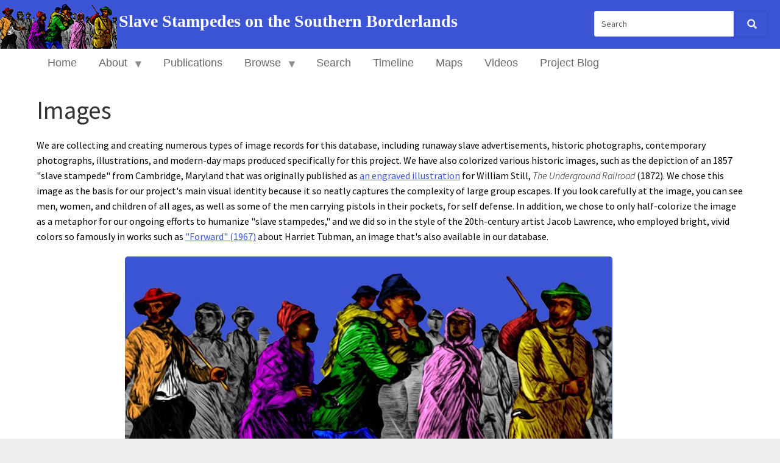

--- FILE ---
content_type: text/html; charset=UTF-8
request_url: https://stampedes.dickinson.edu/index.php/images
body_size: 99971
content:
<!DOCTYPE html>
<html  lang="en" dir="ltr" class="dxpr-scheme-custom">
  <head>
    <meta charset="utf-8" />
<script async src="https://www.googletagmanager.com/gtag/js?id=G-W09W40JVCN"></script>
<script>window.dataLayer = window.dataLayer || [];function gtag(){dataLayer.push(arguments)};gtag("js", new Date());gtag("set", "developer_id.dMDhkMT", true);gtag("config", "G-W09W40JVCN", {"groups":"default","page_placeholder":"PLACEHOLDER_page_location"});</script>
<meta name="Generator" content="Drupal 11 (https://www.drupal.org)" />
<meta name="MobileOptimized" content="width" />
<meta name="HandheldFriendly" content="true" />
<meta name="viewport" content="width=device-width, initial-scale=1.0" />
<style>/* cyrillic-ext */@font-face {  font-family: 'Source Sans Pro';  font-style: italic;  font-weight: 300;  font-display: swap;  src: url(/sites/default/files/stampedes_dxpr_6/fonts/6xKwdSBYKcSV-LCoeQqfX1RYOo3qPZZMkidh18Smxg.woff2) format('woff2');  unicode-range: U+0460-052F, U+1C80-1C8A, U+20B4, U+2DE0-2DFF, U+A640-A69F, U+FE2E-FE2F;}/* cyrillic */@font-face {  font-family: 'Source Sans Pro';  font-style: italic;  font-weight: 300;  font-display: swap;  src: url(/sites/default/files/stampedes_dxpr_6/fonts/6xKwdSBYKcSV-LCoeQqfX1RYOo3qPZZMkido18Smxg.woff2) format('woff2');  unicode-range: U+0301, U+0400-045F, U+0490-0491, U+04B0-04B1, U+2116;}/* greek-ext */@font-face {  font-family: 'Source Sans Pro';  font-style: italic;  font-weight: 300;  font-display: swap;  src: url(/sites/default/files/stampedes_dxpr_6/fonts/6xKwdSBYKcSV-LCoeQqfX1RYOo3qPZZMkidg18Smxg.woff2) format('woff2');  unicode-range: U+1F00-1FFF;}/* greek */@font-face {  font-family: 'Source Sans Pro';  font-style: italic;  font-weight: 300;  font-display: swap;  src: url(/sites/default/files/stampedes_dxpr_6/fonts/6xKwdSBYKcSV-LCoeQqfX1RYOo3qPZZMkidv18Smxg.woff2) format('woff2');  unicode-range: U+0370-0377, U+037A-037F, U+0384-038A, U+038C, U+038E-03A1, U+03A3-03FF;}/* vietnamese */@font-face {  font-family: 'Source Sans Pro';  font-style: italic;  font-weight: 300;  font-display: swap;  src: url(/sites/default/files/stampedes_dxpr_6/fonts/6xKwdSBYKcSV-LCoeQqfX1RYOo3qPZZMkidj18Smxg.woff2) format('woff2');  unicode-range: U+0102-0103, U+0110-0111, U+0128-0129, U+0168-0169, U+01A0-01A1, U+01AF-01B0, U+0300-0301, U+0303-0304, U+0308-0309, U+0323, U+0329, U+1EA0-1EF9, U+20AB;}/* latin-ext */@font-face {  font-family: 'Source Sans Pro';  font-style: italic;  font-weight: 300;  font-display: swap;  src: url(/sites/default/files/stampedes_dxpr_6/fonts/6xKwdSBYKcSV-LCoeQqfX1RYOo3qPZZMkidi18Smxg.woff2) format('woff2');  unicode-range: U+0100-02BA, U+02BD-02C5, U+02C7-02CC, U+02CE-02D7, U+02DD-02FF, U+0304, U+0308, U+0329, U+1D00-1DBF, U+1E00-1E9F, U+1EF2-1EFF, U+2020, U+20A0-20AB, U+20AD-20C0, U+2113, U+2C60-2C7F, U+A720-A7FF;}/* latin */@font-face {  font-family: 'Source Sans Pro';  font-style: italic;  font-weight: 300;  font-display: swap;  src: url(/sites/default/files/stampedes_dxpr_6/fonts/6xKwdSBYKcSV-LCoeQqfX1RYOo3qPZZMkids18Q.woff2) format('woff2');  unicode-range: U+0000-00FF, U+0131, U+0152-0153, U+02BB-02BC, U+02C6, U+02DA, U+02DC, U+0304, U+0308, U+0329, U+2000-206F, U+20AC, U+2122, U+2191, U+2193, U+2212, U+2215, U+FEFF, U+FFFD;}/* cyrillic-ext */@font-face {  font-family: 'Source Sans Pro';  font-style: normal;  font-weight: 300;  font-display: swap;  src: url(/sites/default/files/stampedes_dxpr_6/fonts/6xKydSBYKcSV-LCoeQqfX1RYOo3ik4zwmhduz8A.woff2) format('woff2');  unicode-range: U+0460-052F, U+1C80-1C8A, U+20B4, U+2DE0-2DFF, U+A640-A69F, U+FE2E-FE2F;}/* cyrillic */@font-face {  font-family: 'Source Sans Pro';  font-style: normal;  font-weight: 300;  font-display: swap;  src: url(/sites/default/files/stampedes_dxpr_6/fonts/6xKydSBYKcSV-LCoeQqfX1RYOo3ik4zwkxduz8A.woff2) format('woff2');  unicode-range: U+0301, U+0400-045F, U+0490-0491, U+04B0-04B1, U+2116;}/* greek-ext */@font-face {  font-family: 'Source Sans Pro';  font-style: normal;  font-weight: 300;  font-display: swap;  src: url(/sites/default/files/stampedes_dxpr_6/fonts/6xKydSBYKcSV-LCoeQqfX1RYOo3ik4zwmxduz8A.woff2) format('woff2');  unicode-range: U+1F00-1FFF;}/* greek */@font-face {  font-family: 'Source Sans Pro';  font-style: normal;  font-weight: 300;  font-display: swap;  src: url(/sites/default/files/stampedes_dxpr_6/fonts/6xKydSBYKcSV-LCoeQqfX1RYOo3ik4zwlBduz8A.woff2) format('woff2');  unicode-range: U+0370-0377, U+037A-037F, U+0384-038A, U+038C, U+038E-03A1, U+03A3-03FF;}/* vietnamese */@font-face {  font-family: 'Source Sans Pro';  font-style: normal;  font-weight: 300;  font-display: swap;  src: url(/sites/default/files/stampedes_dxpr_6/fonts/6xKydSBYKcSV-LCoeQqfX1RYOo3ik4zwmBduz8A.woff2) format('woff2');  unicode-range: U+0102-0103, U+0110-0111, U+0128-0129, U+0168-0169, U+01A0-01A1, U+01AF-01B0, U+0300-0301, U+0303-0304, U+0308-0309, U+0323, U+0329, U+1EA0-1EF9, U+20AB;}/* latin-ext */@font-face {  font-family: 'Source Sans Pro';  font-style: normal;  font-weight: 300;  font-display: swap;  src: url(/sites/default/files/stampedes_dxpr_6/fonts/6xKydSBYKcSV-LCoeQqfX1RYOo3ik4zwmRduz8A.woff2) format('woff2');  unicode-range: U+0100-02BA, U+02BD-02C5, U+02C7-02CC, U+02CE-02D7, U+02DD-02FF, U+0304, U+0308, U+0329, U+1D00-1DBF, U+1E00-1E9F, U+1EF2-1EFF, U+2020, U+20A0-20AB, U+20AD-20C0, U+2113, U+2C60-2C7F, U+A720-A7FF;}/* latin */@font-face {  font-family: 'Source Sans Pro';  font-style: normal;  font-weight: 300;  font-display: swap;  src: url(/sites/default/files/stampedes_dxpr_6/fonts/6xKydSBYKcSV-LCoeQqfX1RYOo3ik4zwlxdu.woff2) format('woff2');  unicode-range: U+0000-00FF, U+0131, U+0152-0153, U+02BB-02BC, U+02C6, U+02DA, U+02DC, U+0304, U+0308, U+0329, U+2000-206F, U+20AC, U+2122, U+2191, U+2193, U+2212, U+2215, U+FEFF, U+FFFD;}/* cyrillic-ext */@font-face {  font-family: 'Source Sans Pro';  font-style: normal;  font-weight: 400;  font-display: swap;  src: url(/sites/default/files/stampedes_dxpr_6/fonts/6xK3dSBYKcSV-LCoeQqfX1RYOo3qNa7lqDY.woff2) format('woff2');  unicode-range: U+0460-052F, U+1C80-1C8A, U+20B4, U+2DE0-2DFF, U+A640-A69F, U+FE2E-FE2F;}/* cyrillic */@font-face {  font-family: 'Source Sans Pro';  font-style: normal;  font-weight: 400;  font-display: swap;  src: url(/sites/default/files/stampedes_dxpr_6/fonts/6xK3dSBYKcSV-LCoeQqfX1RYOo3qPK7lqDY.woff2) format('woff2');  unicode-range: U+0301, U+0400-045F, U+0490-0491, U+04B0-04B1, U+2116;}/* greek-ext */@font-face {  font-family: 'Source Sans Pro';  font-style: normal;  font-weight: 400;  font-display: swap;  src: url(/sites/default/files/stampedes_dxpr_6/fonts/6xK3dSBYKcSV-LCoeQqfX1RYOo3qNK7lqDY.woff2) format('woff2');  unicode-range: U+1F00-1FFF;}/* greek */@font-face {  font-family: 'Source Sans Pro';  font-style: normal;  font-weight: 400;  font-display: swap;  src: url(/sites/default/files/stampedes_dxpr_6/fonts/6xK3dSBYKcSV-LCoeQqfX1RYOo3qO67lqDY.woff2) format('woff2');  unicode-range: U+0370-0377, U+037A-037F, U+0384-038A, U+038C, U+038E-03A1, U+03A3-03FF;}/* vietnamese */@font-face {  font-family: 'Source Sans Pro';  font-style: normal;  font-weight: 400;  font-display: swap;  src: url(/sites/default/files/stampedes_dxpr_6/fonts/6xK3dSBYKcSV-LCoeQqfX1RYOo3qN67lqDY.woff2) format('woff2');  unicode-range: U+0102-0103, U+0110-0111, U+0128-0129, U+0168-0169, U+01A0-01A1, U+01AF-01B0, U+0300-0301, U+0303-0304, U+0308-0309, U+0323, U+0329, U+1EA0-1EF9, U+20AB;}/* latin-ext */@font-face {  font-family: 'Source Sans Pro';  font-style: normal;  font-weight: 400;  font-display: swap;  src: url(/sites/default/files/stampedes_dxpr_6/fonts/6xK3dSBYKcSV-LCoeQqfX1RYOo3qNq7lqDY.woff2) format('woff2');  unicode-range: U+0100-02BA, U+02BD-02C5, U+02C7-02CC, U+02CE-02D7, U+02DD-02FF, U+0304, U+0308, U+0329, U+1D00-1DBF, U+1E00-1E9F, U+1EF2-1EFF, U+2020, U+20A0-20AB, U+20AD-20C0, U+2113, U+2C60-2C7F, U+A720-A7FF;}/* latin */@font-face {  font-family: 'Source Sans Pro';  font-style: normal;  font-weight: 400;  font-display: swap;  src: url(/sites/default/files/stampedes_dxpr_6/fonts/6xK3dSBYKcSV-LCoeQqfX1RYOo3qOK7l.woff2) format('woff2');  unicode-range: U+0000-00FF, U+0131, U+0152-0153, U+02BB-02BC, U+02C6, U+02DA, U+02DC, U+0304, U+0308, U+0329, U+2000-206F, U+20AC, U+2122, U+2191, U+2193, U+2212, U+2215, U+FEFF, U+FFFD;}</style>
<link rel="icon" href="/sites/default/files/nps-ntf-logo_2.jpg" type="image/jpeg" />

    <title>Images | Slave Stampedes on the Southern Borderlands</title>
    <style>ul.dropdown-menu {display: none;}</style>
    <link rel="stylesheet" media="all" href="/libraries/drupal-superfish/css/superfish.css?sz91ct" />
<link rel="stylesheet" media="all" href="/core/themes/stable9/css/core/components/progress.module.css?sz91ct" />
<link rel="stylesheet" media="all" href="/core/themes/stable9/css/core/components/ajax-progress.module.css?sz91ct" />
<link rel="stylesheet" media="all" href="/core/themes/stable9/css/system/components/align.module.css?sz91ct" />
<link rel="stylesheet" media="all" href="/core/themes/stable9/css/system/components/container-inline.module.css?sz91ct" />
<link rel="stylesheet" media="all" href="/core/themes/stable9/css/system/components/clearfix.module.css?sz91ct" />
<link rel="stylesheet" media="all" href="/core/themes/stable9/css/system/components/hidden.module.css?sz91ct" />
<link rel="stylesheet" media="all" href="/core/themes/stable9/css/system/components/item-list.module.css?sz91ct" />
<link rel="stylesheet" media="all" href="/core/themes/stable9/css/system/components/js.module.css?sz91ct" />
<link rel="stylesheet" media="all" href="/core/themes/stable9/css/system/components/position-container.module.css?sz91ct" />
<link rel="stylesheet" media="all" href="/core/themes/stable9/css/system/components/reset-appearance.module.css?sz91ct" />
<link rel="stylesheet" media="all" href="/core/themes/stable9/css/views/views.module.css?sz91ct" />
<link rel="stylesheet" media="all" href="/modules/contrib/colorbox/styles/plain/colorbox_style.css?sz91ct" />
<link rel="stylesheet" media="all" href="/libraries/drupal-superfish/style/white/white.css?sz91ct" />
<link rel="stylesheet" media="all" href="/core/themes/stable9/css/core/assets/vendor/normalize-css/normalize.css?sz91ct" />
<link rel="stylesheet" media="all" href="/themes/contrib/bootstrap5/css/components/action-links.css?sz91ct" />
<link rel="stylesheet" media="all" href="/themes/contrib/bootstrap5/css/components/breadcrumb.css?sz91ct" />
<link rel="stylesheet" media="all" href="/themes/contrib/bootstrap5/css/components/container-inline.css?sz91ct" />
<link rel="stylesheet" media="all" href="/themes/contrib/bootstrap5/css/components/details.css?sz91ct" />
<link rel="stylesheet" media="all" href="/themes/contrib/bootstrap5/css/components/exposed-filters.css?sz91ct" />
<link rel="stylesheet" media="all" href="/themes/contrib/bootstrap5/css/components/field.css?sz91ct" />
<link rel="stylesheet" media="all" href="/themes/contrib/bootstrap5/css/components/form.css?sz91ct" />
<link rel="stylesheet" media="all" href="/themes/contrib/bootstrap5/css/components/icons.css?sz91ct" />
<link rel="stylesheet" media="all" href="/themes/contrib/bootstrap5/css/components/inline-form.css?sz91ct" />
<link rel="stylesheet" media="all" href="/themes/contrib/bootstrap5/css/components/item-list.css?sz91ct" />
<link rel="stylesheet" media="all" href="/themes/contrib/bootstrap5/css/components/links.css?sz91ct" />
<link rel="stylesheet" media="all" href="/themes/contrib/bootstrap5/css/components/menu.css?sz91ct" />
<link rel="stylesheet" media="all" href="/themes/contrib/bootstrap5/css/components/more-link.css?sz91ct" />
<link rel="stylesheet" media="all" href="/themes/contrib/bootstrap5/css/components/pager.css?sz91ct" />
<link rel="stylesheet" media="all" href="/themes/contrib/bootstrap5/css/components/tabledrag.css?sz91ct" />
<link rel="stylesheet" media="all" href="/themes/contrib/bootstrap5/css/components/tableselect.css?sz91ct" />
<link rel="stylesheet" media="all" href="/themes/contrib/bootstrap5/css/components/tablesort.css?sz91ct" />
<link rel="stylesheet" media="all" href="/themes/contrib/bootstrap5/css/components/textarea.css?sz91ct" />
<link rel="stylesheet" media="all" href="/themes/contrib/bootstrap5/css/components/ui-dialog.css?sz91ct" />
<link rel="stylesheet" media="all" href="/themes/contrib/bootstrap5/css/components/messages.css?sz91ct" />
<link rel="stylesheet" media="all" href="/themes/contrib/bootstrap5/css/components/progress.css?sz91ct" />
<link rel="stylesheet" media="all" href="/themes/contrib/dxpr_theme/css/dxpr-theme.admin.css?sz91ct" />
<link rel="stylesheet" media="all" href="/themes/contrib/dxpr_theme/css/base/variables.css?sz91ct" />
<link rel="stylesheet" media="all" href="/themes/contrib/bootstrap5/css/style.css?sz91ct" />
<link rel="stylesheet" media="all" href="/themes/contrib/bootstrap5/dist/icons/1.11.0/font/bootstrap-icons.css?sz91ct" />
<link rel="stylesheet" media="all" href="/themes/contrib/dxpr_theme/css/vendor-extensions/bootstrap-5.css?sz91ct" />
<link rel="stylesheet" media="all" href="/themes/contrib/dxpr_theme/css/vendor-extensions/bootstrap-theme.css?sz91ct" />
<link rel="stylesheet" media="all" href="/themes/contrib/dxpr_theme/css/vendor-extensions/drupal-pager.css?sz91ct" />
<link rel="stylesheet" media="all" href="/themes/contrib/dxpr_theme/css/vendor-extensions/drupal-search.css?sz91ct" />
<link rel="stylesheet" media="all" href="/themes/contrib/dxpr_theme/css/vendor-extensions/drupal-webform.css?sz91ct" />
<link rel="stylesheet" media="all" href="/themes/contrib/dxpr_theme/css/vendor-extensions/dxpr-theme-builder.css?sz91ct" />
<link rel="stylesheet" media="all" href="/themes/contrib/dxpr_theme/css/components/dxpr-theme-header.css?sz91ct" />
<link rel="stylesheet" media="all" href="/themes/contrib/dxpr_theme/css/components/dxpr-theme-header--mobile.css?sz91ct" />
<link rel="stylesheet" media="all" href="/themes/contrib/dxpr_theme/css/components/dxpr-theme-header--side.css?sz91ct" />
<link rel="stylesheet" media="all" href="/themes/contrib/dxpr_theme/css/components/dxpr-theme-header--top.css?sz91ct" />
<link rel="stylesheet" media="all" href="/themes/contrib/dxpr_theme/css/components/dxpr-theme-secondary-header.css?sz91ct" />
<link rel="stylesheet" media="all" href="/themes/contrib/dxpr_theme/css/base/footer-menu.css?sz91ct" />
<link rel="stylesheet" media="all" href="/themes/contrib/dxpr_theme/css/base/forms.css?sz91ct" />
<link rel="stylesheet" media="all" href="/themes/contrib/dxpr_theme/css/helpers/helper-classes.css?sz91ct" />
<link rel="stylesheet" media="all" href="/themes/contrib/dxpr_theme/css/base/layout.css?sz91ct" />
<link rel="stylesheet" media="all" href="/themes/contrib/dxpr_theme/css/base/page-title.css?sz91ct" />
<link rel="stylesheet" media="all" href="/themes/contrib/dxpr_theme/css/base/typography.css?sz91ct" />
<link rel="stylesheet" media="all" href="/sites/default/files/dxpr_theme/css/themesettings-stampedes_dxpr_6.css?sz91ct" />
<link rel="stylesheet" media="all" href="/themes/custom/stampedes_dxpr_6/css/dxpr_theme_subtheme.css?sz91ct" />

    
  </head>
  <body class="html path-images body--dxpr-theme-header-top body--dxpr-theme-header-not-overlay body--dxpr-theme-header-normal">
    <script>
  var dxpr_themeNavBreakpoint = 480;
  var dxpr_themeWindowWidth = window.innerWidth;
  if (dxpr_themeWindowWidth > dxpr_themeNavBreakpoint) {
    document.body.className += ' body--dxpr-theme-nav-desktop';
  }
  else {
    document.body.className += ' body--dxpr-theme-nav-mobile';
  }
  </script>
    <a href="#main-content" class="skip-link">
      Skip to main content
    </a>
    
          <div class="dialog-off-canvas-main-canvas" data-off-canvas-main-canvas>
    <div class="dxpr-theme-boxed-container">

          <header id="secondary-header" class="dxpr-theme-secondary-header clearfix hidden-none" role="banner">
      <div class="dxpr-theme-fluid secondary-header-container">
                  <div class="region region-secondary-header">
        <div class="wrap-branding">
        <a class="logo navbar-btn" href="/index.php/" title="Home" rel="home">
      <img id="logo" src="/sites/default/files/stampedes-logo_0.png" alt="Home" />
    </a>
        <a class="name navbar-brand" href="/index.php/" title="Home" rel="home">Slave Stampedes on the Southern Borderlands</a>
      </div>
                                                  <div class="search-block-form block block-search" data-drupal-selector="search-block-form" id="block-stampedes-dxpr-6-search-form-narrow" role="search">
    
        
          <form data-block="secondary_header" action="/index.php/search/node" method="get" id="search-block-form" accept-charset="UTF-8">
    <div class="input-group">
        

  <input title="Enter the terms you wish to search for." data-drupal-selector="edit-keys" type="search" id="edit-keys" name="keys" value="" size="15" maxlength="128" placeholder="Search" class="form-search form-control" />




      <span class="input-group-btn">
      <button data-drupal-selector="edit-actions" type="submit" id="edit-actions" name="op" value="" class="button js-form-submit form-submit btn btn-link icon-only">
      <span class="sr-only"></span>
        <svg xmlns="http://www.w3.org/2000/svg" width="16" height="20" fill="currentColor" class="bi bi-search" viewBox="-1 1 18 18">
          <path d="M11.742 10.344a6.5 6.5 0 1 0-1.397 1.398h-.001c.03.04.062.078.098.115l3.85 3.85a1 1 0 0 0 1.415-1.414l-3.85-3.85a1.007 1.007 0 0 0-.115-.1zM12 6.5a5.5 5.5 0 1 1-11 0 5.5 5.5 0 0 1 11 0z" stroke="currentColor" stroke-width="1.5"/>
        </svg>
      </button>
    </span>
    

    </div>
</form>

    </div>

  </div>

              </div>
    </header>
  
                                          
    <header class="navbar navbar dxpr-theme-header clearfix dxpr-theme-header--top dxpr-theme-header--normal dxpr-theme-header--hover-opacity dxpr-theme-header--sticky" id="navbar" role="banner" data-spy="affix" data-offset-top="60">
            <div class="container navbar-container">
                  <div class="row container-row"><div class="col-sm-12 container-col">
                <div class="navbar-header">
            <div class="region region-navigation">
                                                                <section id="block-stampedes-dxpr-6-simplesitenavigation" class="block block-superfish block-superfishsimple-site-navigation clearfix">
  
        <hr class="block-hr">
  

      
<ul id="superfish-simple-site-navigation" class="menu sf-menu sf-simple-site-navigation sf-horizontal sf-style-white" role="menu" aria-label="Menu">
  

  
  <li id="simple-site-navigation-menu-link-contente8287d82-d18f-41bc-a66b-6f6cf86d0bdf" class="sf-depth-1 sf-no-children sf-first" role="none">
    
          <a href="/index.php/" class="sf-depth-1" role="menuitem">Home</a>
    
    
    
    
      </li>


            
  <li id="simple-site-navigation-menu-link-content0830262c-c727-4465-836d-9f04033d8a20" class="sf-depth-1 menuparent" role="none">
    
          <a href="/index.php/about" class="sf-depth-1 menuparent" role="menuitem" aria-haspopup="true" aria-expanded="false">About</a>
    
    
    
              <ul role="menu">
      
      

  
  <li id="simple-site-navigation-menu-link-contentef7e149e-bb06-4401-b8ae-7d6bf1be7f4d" class="sf-depth-2 sf-no-children sf-first" role="none">
    
          <a href="/index.php/kentucky" class="sf-depth-2" role="menuitem">Kentucky</a>
    
    
    
    
      </li>


  
  <li id="simple-site-navigation-menu-link-content2bfd7889-1fbe-4193-be7e-7144227f03ea" class="sf-depth-2 sf-no-children sf-last" role="none">
    
          <a href="/index.php/missouri" class="sf-depth-2" role="menuitem">Missouri</a>
    
    
    
    
      </li>



              </ul>
      
    
    
      </li>


  
  <li id="simple-site-navigation-menu-link-content869fec12-0f57-4cba-afae-1b1eb21dd5e7" class="sf-depth-1 sf-no-children" role="none">
    
          <a href="/index.php/report/essay" class="sf-depth-1" role="menuitem">Publications</a>
    
    
    
    
      </li>


            
  <li id="simple-site-navigation-menu-link-content538fd843-aa3e-4197-9007-3c575bf3e594" class="active-trail sf-depth-1 menuparent" role="none">
    
          <a href="/index.php/content/browse-records" class="sf-depth-1 menuparent" role="menuitem" aria-haspopup="true" aria-expanded="false">Browse</a>
    
    
    
              <ul role="menu">
      
      

  
  <li id="simple-site-navigation-menu-link-contente0e17d37-c4af-4c7e-9af3-ae3b903363bd" class="sf-depth-2 sf-no-children sf-first" role="none">
    
          <a href="/index.php/escapes" class="sf-depth-2" role="menuitem">Escapes</a>
    
    
    
    
      </li>


  
  <li id="simple-site-navigation-menu-link-content62f34ebb-719e-460d-a07f-4499283ee7db" class="sf-depth-2 sf-no-children" role="none">
    
          <a href="/index.php/places" class="sf-depth-2" role="menuitem">Places</a>
    
    
    
    
      </li>


  
  <li id="simple-site-navigation-menu-link-content668e0514-06c6-4ab3-aa4f-f64924bac1fa" class="sf-depth-2 sf-no-children" role="none">
    
          <a href="/index.php/documents" class="sf-depth-2" role="menuitem">Documents</a>
    
    
    
    
      </li>


  
  <li id="simple-site-navigation-menu-link-content9de9b747-f6cf-4db4-8857-430b6fe540f0" class="active-trail sf-depth-2 sf-no-children" role="none">
    
          <a href="/index.php/images" class="is-active sf-depth-2" role="menuitem">Images</a>
    
    
    
    
      </li>



              </ul>
      
    
    
      </li>


  
  <li id="simple-site-navigation-menu-link-content8f2100ea-df48-455f-b247-081d0d353c31" class="sf-depth-1 sf-no-children" role="none">
    
          <a href="/index.php/content/advanced-search" class="sf-depth-1" role="menuitem">Search</a>
    
    
    
    
      </li>


  
  <li id="simple-site-navigation-menu-link-contentac446f0f-bb8f-49fa-8064-65c27fa9d667" class="sf-depth-1 sf-no-children" role="none">
    
          <a href="/index.php/timeline" class="sf-depth-1" role="menuitem">Timeline</a>
    
    
    
    
      </li>


  
  <li id="simple-site-navigation-menu-link-contentcc9322fc-c9de-4cf9-a285-f763c2d14a4a" class="sf-depth-1 sf-no-children" role="none">
    
          <a href="/index.php/content/maps" class="sf-depth-1" role="menuitem">Maps</a>
    
    
    
    
      </li>


  
  <li id="simple-site-navigation-menu-link-contente5864383-861b-4dc3-9f63-f481a30f480f" class="sf-depth-1 sf-no-children" role="none">
    
          <a href="/index.php/content/videos" class="sf-depth-1" role="menuitem">Videos</a>
    
    
    
    
      </li>


  
  <li id="simple-site-navigation-menu-link-content3e819bf8-d6fe-48d7-a0ea-0562c1fd6d76" class="sf-depth-1 sf-no-children sf-last" role="none">
    
          <a href="http://housedivided.dickinson.edu/sites/stampedes/" class="sf-depth-1 sf-external" role="menuitem">Project Blog</a>
    
    
    
    
      </li>


</ul>

  </section>

  </div>

                            </div>

                                  </div></div>
              </div>
    </header>
  
<div class="wrap-containers">

        <div class="region region-highlighted">
    <div data-drupal-messages-fallback class="hidden"></div>

  </div>

  

        <div class="page-title-full-width-container" id="page-title-full-width-container">
          <header role="banner" id="page-title" class="container page-title-container">
                                                                      <section id="block-stampedes-dxpr-6-page-title" class="block block-core block-page-title-block clearfix">
  
        <hr class="block-hr">
  

      
    <h1 class="page-title">Images</h1>


  </section>


      </header>
    </div>
  
          <div class="container content-top-container">
            <div class="row container-row"><div class="col-sm-12 container-col">
              <div class="region-block-design region region-content-top">
    
  </div>

            </div></div>
          </div>
  
      
  <div role="main" class="main-container container js-quickedit-main-content clearfix">
        <div class="row">
                
                          
      <section class="col-sm-12">

                
                
                          <a id="main-content"></a>
            <div class="region region-content">
                                                                <section id="block-stampedes-dxpr-6-content" class="block block-system block-system-main-block clearfix">
  
        <hr class="block-hr">
  

      <div class="views-element-container"><div class="view view-images view-id-images view-display-id-page_1 js-view-dom-id-c5b8ffb880c368dc11910bb1bc1e2bc5c041a0902d26627a345ea298b73b08d7">
  
    
      <div class="view-header">
      We are collecting and creating numerous types of image records for this database, including runaway slave advertisements, historic photographs, contemporary photographs, illustrations, and modern-day maps produced specifically for this project.  We have also colorized various historic images, such as the depiction of an 1857 "slave stampede" from Cambridge, Maryland that was originally published as <a href="https://stampedes.dickinson.edu/image/twenty-eight-fugitives-escaping-eastern-shore-maryland-1872">an engraved illustration</a> for William Still, <i>The Underground Railroad</i> (1872).  We chose this image as the basis for our project's main visual identity because it so neatly captures the complexity of large group escapes.  If you look carefully at the image, you can see men, women, and children of all ages, as well as some of the men carrying pistols in their pockets, for self defense.  In addition, we chose to only half-colorize the image as a metaphor for our ongoing efforts to humanize "slave stampedes," and we did so in the style of the 20th-century artist Jacob Lawrence, who employed bright, vivid colors so famously in works such as <a href="https://stampedes.dickinson.edu/image/forward-1967">"Forward" (1967)</a> about Harriet Tubman, an image that's also available in our database.
<div class="view-page-box">
<img src="https://stampedes.dickinson.edu/sites/default/files/banner-images.png" alt="Images Banner">
</div>
<h3><a href="/images">All Images</a>  //  <a href="/images-historic-photographs">Historic Photographs</a>  //  <a href="/images-historic-illustrations">Historic Illustrations</a>   //  <a href="/images-modern-images">Modern Images</a>  //  <a href="/images-maps">Maps</a>  //  <a href="/images-pages">Advertisements</a></h3><p class="results-summary">Displaying 1 - 50 of 362</p>
    </div>
      
      <div class="view-content">
          <div class="views-view-grid horizontal cols-3 clearfix">
            <div class="views-row clearfix row-1">
                  <div class="views-col col-1" style="width: 33.333333333333%;"><span class="views-field views-field-title"><span class="field-content"><a href="/index.php/image/contraband-school-c-1865" hreflang="en">&quot;A Contraband School,&quot; c. 1865</a></span></span><div class="views-field views-field-field-image"><div class="field-content">
<a href="https://stampedes.dickinson.edu/sites/default/files/2022-06/pre-bureau-school-l.jpeg" aria-label="{&quot;title&quot;:&quot;&quot;A Contraband School&quot;&quot;,&quot;alt&quot;:&quot;freedom seekers, young children in school behind Union lines&quot;}" role="button"  title="&quot;A Contraband School&quot;" data-colorbox-gallery="gallery-images-4088-trUIYTW6B4U" class="colorbox" aria-controls="colorbox-tpp3J155tIY" data-cbox-img-attrs="{&quot;title&quot;:&quot;&quot;A Contraband School&quot;&quot;,&quot;alt&quot;:&quot;freedom seekers, young children in school behind Union lines&quot;}"><img id="colorbox-tpp3J155tIY" src="/sites/default/files/styles/max_325x325/public/2022-06/pre-bureau-school-l.jpeg?itok=A3zSD1jn" width="325" height="254" alt="freedom seekers, young children in school behind Union lines" title="&quot;A Contraband School&quot;" loading="lazy" class="img-fluid image-style-max-325x325" />

</a>
</div></div></div>
                  <div class="views-col col-2" style="width: 33.333333333333%;"><span class="views-field views-field-title"><span class="field-content"><a href="/index.php/image/group-contrabands-c-1864" hreflang="en">&quot;A Group of &#039;Contrabands,&#039;&quot; c. 1864</a></span></span><div class="views-field views-field-field-image"><div class="field-content">
<a href="https://stampedes.dickinson.edu/sites/default/files/2022-06/group-of-contrabands-in-old-union-uniforms.png" aria-label="{&quot;title&quot;:&quot;&quot;A Group of &#039;Contrabands,&quot;&quot;,&quot;alt&quot;:&quot;freedom seekers standing in line, donning old Union uniforms&quot;}" role="button"  title="&quot;A Group of &#039;Contrabands,&quot;" data-colorbox-gallery="gallery-images-4086-trUIYTW6B4U" class="colorbox" aria-controls="colorbox-7EOk0JXH00o" data-cbox-img-attrs="{&quot;title&quot;:&quot;&quot;A Group of &#039;Contrabands,&quot;&quot;,&quot;alt&quot;:&quot;freedom seekers standing in line, donning old Union uniforms&quot;}"><img id="colorbox-7EOk0JXH00o" src="/sites/default/files/styles/max_325x325/public/2022-06/group-of-contrabands-in-old-union-uniforms.png?itok=7abGyu9N" width="325" height="192" alt="freedom seekers standing in line, donning old Union uniforms" title="&quot;A Group of &#039;Contrabands,&quot;" loading="lazy" class="img-fluid image-style-max-325x325" />

</a>
</div></div></div>
                  <div class="views-col col-3" style="width: 33.333333333333%;"><span class="views-field views-field-title"><span class="field-content"><a href="/index.php/image/contrabands-headquarters-general-lafayette-1862" hreflang="en">&quot;Contrabands at headquarters of General Lafayette,&quot; 1862</a></span></span><div class="views-field views-field-field-image"><div class="field-content">
<a href="https://stampedes.dickinson.edu/sites/default/files/2022-06/05120v-1.jpeg" aria-label="{&quot;title&quot;:&quot;&quot;Contrabands at headquarters of General Lafayette&quot;&quot;,&quot;alt&quot;:&quot;freedom seekers work behind Union lines&quot;}" role="button"  title="&quot;Contrabands at headquarters of General Lafayette&quot;" data-colorbox-gallery="gallery-images-4082-trUIYTW6B4U" class="colorbox" aria-controls="colorbox-M03rWkOuV24" data-cbox-img-attrs="{&quot;title&quot;:&quot;&quot;Contrabands at headquarters of General Lafayette&quot;&quot;,&quot;alt&quot;:&quot;freedom seekers work behind Union lines&quot;}"><img id="colorbox-M03rWkOuV24" src="/sites/default/files/styles/max_325x325/public/2022-06/05120v-1.jpeg?itok=_0aamj7l" width="325" height="246" alt="freedom seekers work behind Union lines" title="&quot;Contrabands at headquarters of General Lafayette&quot;" loading="lazy" class="img-fluid image-style-max-325x325" />

</a>
</div></div></div>
              </div>
          <div class="views-row clearfix row-2">
                  <div class="views-col col-1" style="width: 33.333333333333%;"><span class="views-field views-field-title"><span class="field-content"><a href="/index.php/image/contrabands-1863" hreflang="en">&quot;Contrabands,&quot; 1863</a></span></span><div class="views-field views-field-field-image"><div class="field-content">
<a href="https://stampedes.dickinson.edu/sites/default/files/2022-06/contrabands-culpepper-virginia.png" aria-label="{&quot;title&quot;:&quot;&quot;Contrabands&quot; &quot;,&quot;alt&quot;:&quot;runaways gather next to tent behind Union Lines&quot;}" role="button"  title="&quot;Contrabands&quot; " data-colorbox-gallery="gallery-images-4084-trUIYTW6B4U" class="colorbox" aria-controls="colorbox-Gx7JUJP3Ffs" data-cbox-img-attrs="{&quot;title&quot;:&quot;&quot;Contrabands&quot; &quot;,&quot;alt&quot;:&quot;runaways gather next to tent behind Union Lines&quot;}"><img id="colorbox-Gx7JUJP3Ffs" src="/sites/default/files/styles/max_325x325/public/2022-06/contrabands-culpepper-virginia.png?itok=FbTxpK6T" width="325" height="307" alt="runaways gather next to tent behind Union Lines" title="&quot;Contrabands&quot; " loading="lazy" class="img-fluid image-style-max-325x325" />

</a>
</div></div></div>
                  <div class="views-col col-2" style="width: 33.333333333333%;"><span class="views-field views-field-title"><span class="field-content"><a href="/index.php/image/fugitive-slaves-escaping-protection-our-army-wilmington-1865" hreflang="en">&quot;Fugitive Slaves Escaping to the Protection of Our Army at Wilmington,&quot; 1865</a></span></span><div class="views-field views-field-field-image"><div class="field-content">
<a href="https://stampedes.dickinson.edu/sites/default/files/2022-06/escaping-to-the-protection-of-our-army-at-Wilmington-.png" aria-label="{&quot;title&quot;:&quot;&quot;Fugitive Slaves Escaping to the Protection of Our Army at Wilmington&quot;&quot;,&quot;alt&quot;:&quot;slaves escaping by boat&quot;}" role="button"  title="&quot;Fugitive Slaves Escaping to the Protection of Our Army at Wilmington&quot;" data-colorbox-gallery="gallery-images-4080-trUIYTW6B4U" class="colorbox" aria-controls="colorbox-acmywCLijtY" data-cbox-img-attrs="{&quot;title&quot;:&quot;&quot;Fugitive Slaves Escaping to the Protection of Our Army at Wilmington&quot;&quot;,&quot;alt&quot;:&quot;slaves escaping by boat&quot;}"><img id="colorbox-acmywCLijtY" src="/sites/default/files/styles/max_325x325/public/2022-06/escaping-to-the-protection-of-our-army-at-Wilmington-.png?itok=4JukUCzu" width="325" height="228" alt="slaves escaping by boat" title="&quot;Fugitive Slaves Escaping to the Protection of Our Army at Wilmington&quot;" loading="lazy" class="img-fluid image-style-max-325x325" />

</a>
</div></div></div>
                  <div class="views-col col-3" style="width: 33.333333333333%;"><span class="views-field views-field-title"><span class="field-content"><a href="/index.php/image/group-contrabands-follers-house-1862" hreflang="en">&quot;Group of &#039;contrabands&#039; at Foller&#039;s house,&quot; 1862</a></span></span><div class="views-field views-field-field-image"><div class="field-content">
<a href="https://stampedes.dickinson.edu/sites/default/files/2022-06/contrabands-outside-Follers-house.png" aria-label="{&quot;title&quot;:&quot;&quot;Group of &#039;contrabands&#039; at Foller&#039;s house&quot;&quot;,&quot;alt&quot;:&quot;freedom seekers gather outside, women, young men, and children&quot;}" role="button"  title="&quot;Group of &#039;contrabands&#039; at Foller&#039;s house&quot;" data-colorbox-gallery="gallery-images-4083-trUIYTW6B4U" class="colorbox" aria-controls="colorbox-yGEB3u7to_c" data-cbox-img-attrs="{&quot;title&quot;:&quot;&quot;Group of &#039;contrabands&#039; at Foller&#039;s house&quot;&quot;,&quot;alt&quot;:&quot;freedom seekers gather outside, women, young men, and children&quot;}"><img id="colorbox-yGEB3u7to_c" src="/sites/default/files/styles/max_325x325/public/2022-06/contrabands-outside-Follers-house.png?itok=JhzXR6ad" width="325" height="240" alt="freedom seekers gather outside, women, young men, and children" title="&quot;Group of &#039;contrabands&#039; at Foller&#039;s house&quot;" loading="lazy" class="img-fluid image-style-max-325x325" />

</a>
</div></div></div>
              </div>
          <div class="views-row clearfix row-3">
                  <div class="views-col col-1" style="width: 33.333333333333%;"><span class="views-field views-field-title"><span class="field-content"><a href="/index.php/image/group-negroes-freedmen-canal-1865" hreflang="en">&quot;Group of Negroes (&quot;Freedmen&quot;) by canal,&quot; 1865</a></span></span><div class="views-field views-field-field-image"><div class="field-content">
<a href="https://stampedes.dickinson.edu/sites/default/files/2022-06/contrabands-near-canal-1.png" aria-label="{&quot;title&quot;:&quot;&quot;Group of Negroes (&quot;Freedmen&quot;) by canal,&quot;&quot;,&quot;alt&quot;:&quot;freedom seekers gather near canal in Richmond, with city in background&quot;}" role="button"  title="&quot;Group of Negroes (&quot;Freedmen&quot;) by canal,&quot;" data-colorbox-gallery="gallery-images-4087-trUIYTW6B4U" class="colorbox" aria-controls="colorbox-69lhJFuIL8Y" data-cbox-img-attrs="{&quot;title&quot;:&quot;&quot;Group of Negroes (&quot;Freedmen&quot;) by canal,&quot;&quot;,&quot;alt&quot;:&quot;freedom seekers gather near canal in Richmond, with city in background&quot;}"><img id="colorbox-69lhJFuIL8Y" src="/sites/default/files/styles/max_325x325/public/2022-06/contrabands-near-canal-1.png?itok=2a0KvK8w" width="325" height="237" alt="freedom seekers gather near canal in Richmond, with city in background" title="&quot;Group of Negroes (&quot;Freedmen&quot;) by canal,&quot;" loading="lazy" class="img-fluid image-style-max-325x325" />

</a>
</div></div></div>
                  <div class="views-col col-2" style="width: 33.333333333333%;"><span class="views-field views-field-title"><span class="field-content"><a href="/index.php/image/negroes-escaping-out-slavery-1864" hreflang="en">&quot;Negroes Escaping Out of Slavery,&quot; 1864</a></span></span><div class="views-field views-field-field-image"><div class="field-content">
<a href="https://stampedes.dickinson.edu/sites/default/files/2022-06/Negroes-escaping-slavery-from-Harpers-Weekly.jpeg" aria-label="{&quot;title&quot;:&quot;&quot;Negroes Escaping Out of Slavery&quot;&quot;,&quot;alt&quot;:&quot;runaway slaves at nighttime on horseback&quot;}" role="button"  title="&quot;Negroes Escaping Out of Slavery&quot;" data-colorbox-gallery="gallery-images-4079-trUIYTW6B4U" class="colorbox" aria-controls="colorbox-b1jpzuYefYc" data-cbox-img-attrs="{&quot;title&quot;:&quot;&quot;Negroes Escaping Out of Slavery&quot;&quot;,&quot;alt&quot;:&quot;runaway slaves at nighttime on horseback&quot;}"><img id="colorbox-b1jpzuYefYc" src="/sites/default/files/styles/max_325x325/public/2022-06/Negroes-escaping-slavery-from-Harpers-Weekly.jpeg?itok=HZt39MqB" width="325" height="213" alt="runaway slaves at nighttime on horseback" title="&quot;Negroes Escaping Out of Slavery&quot;" loading="lazy" class="img-fluid image-style-max-325x325" />

</a>
</div></div></div>
                  <div class="views-col col-3" style="width: 33.333333333333%;"><span class="views-field views-field-title"><span class="field-content"><a href="/index.php/image/negroes-leaving-their-home-1864" hreflang="en">&quot;Negroes Leaving Their Home,&quot; 1864</a></span></span><div class="views-field views-field-field-image"><div class="field-content">
<a href="https://stampedes.dickinson.edu/sites/default/files/2022-06/HD_LeavingH640409p237z.jpeg" aria-label="{&quot;title&quot;:&quot;Negroes Leaving Their Home&quot;,&quot;alt&quot;:&quot;runaways escaping by boat at nighttime&quot;}" role="button"  title="Negroes Leaving Their Home" data-colorbox-gallery="gallery-images-4078-trUIYTW6B4U" class="colorbox" aria-controls="colorbox-xA6O6xhieJQ" data-cbox-img-attrs="{&quot;title&quot;:&quot;Negroes Leaving Their Home&quot;,&quot;alt&quot;:&quot;runaways escaping by boat at nighttime&quot;}"><img id="colorbox-xA6O6xhieJQ" src="/sites/default/files/styles/max_325x325/public/2022-06/HD_LeavingH640409p237z.jpeg?itok=1GwspJqI" width="325" height="215" alt="runaways escaping by boat at nighttime" title="Negroes Leaving Their Home" loading="lazy" class="img-fluid image-style-max-325x325" />

</a>
</div></div></div>
              </div>
          <div class="views-row clearfix row-4">
                  <div class="views-col col-1" style="width: 33.333333333333%;"><span class="views-field views-field-title"><span class="field-content"><a href="/index.php/image/fort-monroe-doctrine-1861" hreflang="en">&quot;The (Fort) Monroe Doctrine,&quot; 1861</a></span></span><div class="views-field views-field-field-image"><div class="field-content">
<a href="https://stampedes.dickinson.edu/sites/default/files/2022-06/formonroedocxl.jpeg" aria-label="{&quot;title&quot;:&quot;&quot;The (Fort) Monroe Doctrine&quot;&quot;,&quot;alt&quot;:&quot;engraving of freedom seekers escaping to Fort Monroe&quot;}" role="button"  title="&quot;The (Fort) Monroe Doctrine&quot;" data-colorbox-gallery="gallery-images-4090-trUIYTW6B4U" class="colorbox" aria-controls="colorbox-QX_5YEjQof4" data-cbox-img-attrs="{&quot;title&quot;:&quot;&quot;The (Fort) Monroe Doctrine&quot;&quot;,&quot;alt&quot;:&quot;engraving of freedom seekers escaping to Fort Monroe&quot;}"><img id="colorbox-QX_5YEjQof4" src="/sites/default/files/styles/max_325x325/public/2022-06/formonroedocxl.jpeg?itok=eCpV2Np8" width="325" height="231" alt="engraving of freedom seekers escaping to Fort Monroe" title="&quot;The (Fort) Monroe Doctrine&quot;" loading="lazy" class="img-fluid image-style-max-325x325" />

</a>
</div></div></div>
                  <div class="views-col col-2" style="width: 33.333333333333%;"><span class="views-field views-field-title"><span class="field-content"><a href="/index.php/image/war-virginia-contrabands-coming-union-camp-1864" hreflang="en">&quot;The War in Virginia - Contrabands coming to the Union camp,&quot; 1864</a></span></span><div class="views-field views-field-field-image"><div class="field-content">
<a href="https://stampedes.dickinson.edu/sites/default/files/2022-06/HD_CntrbdsWgnFL640820p340z.jpeg" aria-label="{&quot;title&quot;:&quot;&quot;The War in Virginia - Contrabands coming to the Union camp&quot;&quot;,&quot;alt&quot;:&quot;runaways escaping with wagon&quot;}" role="button"  title="&quot;The War in Virginia - Contrabands coming to the Union camp&quot;" data-colorbox-gallery="gallery-images-4089-trUIYTW6B4U" class="colorbox" aria-controls="colorbox-_zjHlkR3nKw" data-cbox-img-attrs="{&quot;title&quot;:&quot;&quot;The War in Virginia - Contrabands coming to the Union camp&quot;&quot;,&quot;alt&quot;:&quot;runaways escaping with wagon&quot;}"><img id="colorbox-_zjHlkR3nKw" src="/sites/default/files/styles/max_325x325/public/2022-06/HD_CntrbdsWgnFL640820p340z.jpeg?itok=9H8wSiCs" width="325" height="201" alt="runaways escaping with wagon" title="&quot;The War in Virginia - Contrabands coming to the Union camp&quot;" loading="lazy" class="img-fluid image-style-max-325x325" />

</a>
</div></div></div>
                  <div class="views-col col-3" style="width: 33.333333333333%;"><span class="views-field views-field-title"><span class="field-content"><a href="/index.php/image/union-troops-removing-hobble-escaped-slave-1862" hreflang="en">&quot;Union Troops Removing the &#039;Hobble&#039; from an Escaped Slave,&quot; 1862</a></span></span><div class="views-field views-field-field-image"><div class="field-content">
<a href="https://stampedes.dickinson.edu/sites/default/files/2022-06/nyihobbleml.jpeg" aria-label="{&quot;title&quot;:&quot;&quot;Union Troops Removing the &#039;Hobble&#039; from an Escaped Slave&quot;&quot;,&quot;alt&quot;:&quot;Union troops help free an enslaved woman from shackles&quot;}" role="button"  title="&quot;Union Troops Removing the &#039;Hobble&#039; from an Escaped Slave&quot;" data-colorbox-gallery="gallery-images-4091-trUIYTW6B4U" class="colorbox" aria-controls="colorbox-Zt1qLyy4Vqg" data-cbox-img-attrs="{&quot;title&quot;:&quot;&quot;Union Troops Removing the &#039;Hobble&#039; from an Escaped Slave&quot;&quot;,&quot;alt&quot;:&quot;Union troops help free an enslaved woman from shackles&quot;}"><img id="colorbox-Zt1qLyy4Vqg" src="/sites/default/files/styles/max_325x325/public/2022-06/nyihobbleml.jpeg?itok=FJC4GZHM" width="325" height="242" alt="Union troops help free an enslaved woman from shackles" title="&quot;Union Troops Removing the &#039;Hobble&#039; from an Escaped Slave&quot;" loading="lazy" class="img-fluid image-style-max-325x325" />

</a>
</div></div></div>
              </div>
          <div class="views-row clearfix row-5">
                  <div class="views-col col-1" style="width: 33.333333333333%;"><span class="views-field views-field-title"><span class="field-content"><a href="/index.php/image/1840-runaway-ad-john" hreflang="en">1840 Runaway Ad --John</a></span></span><div class="views-field views-field-field-image"><div class="field-content">
<a href="https://stampedes.dickinson.edu/sites/default/files/2020-12/1840-11-28%20STL%20REP%20John%20%5BGB%5D.png" aria-label="{&quot;title&quot;:&quot;1840 Runaway Ad --John&quot;,&quot;alt&quot;:&quot;Ad John&quot;}" role="button"  title="1840 Runaway Ad --John" data-colorbox-gallery="gallery-images-3593-trUIYTW6B4U" class="colorbox" aria-controls="colorbox-N8F0TxRqqFo" data-cbox-img-attrs="{&quot;title&quot;:&quot;1840 Runaway Ad --John&quot;,&quot;alt&quot;:&quot;Ad John&quot;}"><img id="colorbox-N8F0TxRqqFo" src="/sites/default/files/styles/max_325x325/public/2020-12/1840-11-28%20STL%20REP%20John%20%5BGB%5D.png?itok=emNcz34q" width="325" height="215" alt="Ad John" title="1840 Runaway Ad --John" loading="lazy" class="img-fluid image-style-max-325x325" />

</a>
</div></div></div>
                  <div class="views-col col-2" style="width: 33.333333333333%;"><span class="views-field views-field-title"><span class="field-content"><a href="/index.php/image/1843-runaway-ad-clem-peter-and-robert" hreflang="en">1843 Runaway Ad --Clem, Peter, and Robert</a></span></span><div class="views-field views-field-field-image"><div class="field-content">
<a href="https://stampedes.dickinson.edu/sites/default/files/2022-04/Screen%20Shot%202022-04-19%20at%203.58.28%20PM.png" aria-label="{&quot;title&quot;:&quot;1843 Runaway Ad --Clem, Peter, and Robert&quot;,&quot;alt&quot;:&quot;ad&quot;}" role="button"  title="1843 Runaway Ad --Clem, Peter, and Robert" data-colorbox-gallery="gallery-images-3664-trUIYTW6B4U" class="colorbox" aria-controls="colorbox-Nfys_nLQUAI" data-cbox-img-attrs="{&quot;title&quot;:&quot;1843 Runaway Ad --Clem, Peter, and Robert&quot;,&quot;alt&quot;:&quot;ad&quot;}"><img id="colorbox-Nfys_nLQUAI" src="/sites/default/files/styles/max_325x325/public/2022-04/Screen%20Shot%202022-04-19%20at%203.58.28%20PM.png?itok=i9rxfbv4" width="271" height="325" alt="ad" title="1843 Runaway Ad --Clem, Peter, and Robert" loading="lazy" class="img-fluid image-style-max-325x325" />

</a>
</div></div></div>
                  <div class="views-col col-3" style="width: 33.333333333333%;"><span class="views-field views-field-title"><span class="field-content"><a href="/index.php/image/1843-runaway-ad-jefferson" hreflang="en">1843 Runaway Ad --Jefferson</a></span></span><div class="views-field views-field-field-image"><div class="field-content">
<a href="https://stampedes.dickinson.edu/sites/default/files/2020-12/1843-01-07%20Boon%27s%20Lick%20Times%20Jefferson%20%5BGB%5D.png" aria-label="{&quot;title&quot;:&quot;1843 Runaway Ad --Jeferson&quot;,&quot;alt&quot;:&quot;Ad Jefferson&quot;}" role="button"  title="1843 Runaway Ad --Jeferson" data-colorbox-gallery="gallery-images-3594-trUIYTW6B4U" class="colorbox" aria-controls="colorbox-6JGqQG3E5Eg" data-cbox-img-attrs="{&quot;title&quot;:&quot;1843 Runaway Ad --Jeferson&quot;,&quot;alt&quot;:&quot;Ad Jefferson&quot;}"><img id="colorbox-6JGqQG3E5Eg" src="/sites/default/files/styles/max_325x325/public/2020-12/1843-01-07%20Boon%27s%20Lick%20Times%20Jefferson%20%5BGB%5D.png?itok=GDAMkAPl" width="325" height="301" alt="Ad Jefferson" title="1843 Runaway Ad --Jeferson" loading="lazy" class="img-fluid image-style-max-325x325" />

</a>
</div></div></div>
              </div>
          <div class="views-row clearfix row-6">
                  <div class="views-col col-1" style="width: 33.333333333333%;"><span class="views-field views-field-title"><span class="field-content"><a href="/index.php/image/1843-runaway-ad-simon" hreflang="en">1843 Runaway Ad --Simon</a></span></span><div class="views-field views-field-field-image"><div class="field-content">
<a href="https://stampedes.dickinson.edu/sites/default/files/2020-12/1843-08-19%20Boon%27s%20Lick%20Times%20%20Simon%20%5BNA%5D.png" aria-label="{&quot;title&quot;:&quot;1843 Runaway Ad --Simon&quot;,&quot;alt&quot;:&quot;Ad Simon&quot;}" role="button"  title="1843 Runaway Ad --Simon" data-colorbox-gallery="gallery-images-3592-trUIYTW6B4U" class="colorbox" aria-controls="colorbox-Hr91ZDt3C6M" data-cbox-img-attrs="{&quot;title&quot;:&quot;1843 Runaway Ad --Simon&quot;,&quot;alt&quot;:&quot;Ad Simon&quot;}"><img id="colorbox-Hr91ZDt3C6M" src="/sites/default/files/styles/max_325x325/public/2020-12/1843-08-19%20Boon%27s%20Lick%20Times%20%20Simon%20%5BNA%5D.png?itok=s7uttriB" width="325" height="308" alt="Ad Simon" title="1843 Runaway Ad --Simon" loading="lazy" class="img-fluid image-style-max-325x325" />

</a>
</div></div></div>
                  <div class="views-col col-2" style="width: 33.333333333333%;"><span class="views-field views-field-title"><span class="field-content"><a href="/index.php/image/1847-runaway-ad-addison-frederick-and-charles" hreflang="en">1847 Runaway Ad --Addison, Frederick, and Charles</a></span></span><div class="views-field views-field-field-image"><div class="field-content">
<a href="https://stampedes.dickinson.edu/sites/default/files/2022-04/Screen%20Shot%202022-04-19%20at%204.06.01%20PM.png" aria-label="{&quot;title&quot;:&quot;1847 Runaway Ad --Addison, Frederick, and Charles&quot;,&quot;alt&quot;:&quot;ad&quot;}" role="button"  title="1847 Runaway Ad --Addison, Frederick, and Charles" data-colorbox-gallery="gallery-images-3665-trUIYTW6B4U" class="colorbox" aria-controls="colorbox-gYRF7evbB7k" data-cbox-img-attrs="{&quot;title&quot;:&quot;1847 Runaway Ad --Addison, Frederick, and Charles&quot;,&quot;alt&quot;:&quot;ad&quot;}"><img id="colorbox-gYRF7evbB7k" src="/sites/default/files/styles/max_325x325/public/2022-04/Screen%20Shot%202022-04-19%20at%204.06.01%20PM.png?itok=bAO0Xapo" width="197" height="325" alt="ad" title="1847 Runaway Ad --Addison, Frederick, and Charles" loading="lazy" class="img-fluid image-style-max-325x325" />

</a>
</div></div></div>
                  <div class="views-col col-3" style="width: 33.333333333333%;"><span class="views-field views-field-title"><span class="field-content"><a href="/index.php/image/1847-runaway-ad-ben" hreflang="en">1847 Runaway Ad --Ben</a></span></span><div class="views-field views-field-field-image"><div class="field-content">
<a href="https://stampedes.dickinson.edu/sites/default/files/2022-04/Screen%20Shot%202022-04-06%20at%202.35.19%20PM.png" aria-label="{&quot;title&quot;:&quot;1847 Runaway Ad --Ben&quot;,&quot;alt&quot;:&quot;ad&quot;}" role="button"  title="1847 Runaway Ad --Ben" data-colorbox-gallery="gallery-images-3658-trUIYTW6B4U" class="colorbox" aria-controls="colorbox-FLXSfcQTX8U" data-cbox-img-attrs="{&quot;title&quot;:&quot;1847 Runaway Ad --Ben&quot;,&quot;alt&quot;:&quot;ad&quot;}"><img id="colorbox-FLXSfcQTX8U" src="/sites/default/files/styles/max_325x325/public/2022-04/Screen%20Shot%202022-04-06%20at%202.35.19%20PM.png?itok=bZm_sH0H" width="325" height="214" alt="ad" title="1847 Runaway Ad --Ben" loading="lazy" class="img-fluid image-style-max-325x325" />

</a>
</div></div></div>
              </div>
          <div class="views-row clearfix row-7">
                  <div class="views-col col-1" style="width: 33.333333333333%;"><span class="views-field views-field-title"><span class="field-content"><a href="/index.php/image/1847-runaway-ad-harry" hreflang="en">1847 Runaway Ad --Harry</a></span></span><div class="views-field views-field-field-image"><div class="field-content">
<a href="https://stampedes.dickinson.edu/sites/default/files/2022-04/Screen%20Shot%202022-04-06%20at%202.00.46%20PM.png" aria-label="{&quot;title&quot;:&quot;1847 Runaway Ad --Harry&quot;,&quot;alt&quot;:&quot;ad&quot;}" role="button"  title="1847 Runaway Ad --Harry" data-colorbox-gallery="gallery-images-3647-trUIYTW6B4U" class="colorbox" aria-controls="colorbox-z6aktGiUOTg" data-cbox-img-attrs="{&quot;title&quot;:&quot;1847 Runaway Ad --Harry&quot;,&quot;alt&quot;:&quot;ad&quot;}"><img id="colorbox-z6aktGiUOTg" src="/sites/default/files/styles/max_325x325/public/2022-04/Screen%20Shot%202022-04-06%20at%202.00.46%20PM.png?itok=MZxbqa5a" width="325" height="152" alt="ad" title="1847 Runaway Ad --Harry" loading="lazy" class="img-fluid image-style-max-325x325" />

</a>
</div></div></div>
                  <div class="views-col col-2" style="width: 33.333333333333%;"><span class="views-field views-field-title"><span class="field-content"><a href="/index.php/image/1848-daggs-farm-escape" hreflang="en">1848 Daggs Farm Escape</a></span></span><div class="views-field views-field-field-image"><div class="field-content">
<a href="https://stampedes.dickinson.edu/sites/default/files/2022-08/STAMPEDE%20MAP%20-%201848%20Daggs_0.jpg" aria-label="{&quot;title&quot;:&quot;1848 Daggs Farm Escape&quot;,&quot;alt&quot;:&quot;stampede map custom showing escape with red arrows&quot;}" role="button"  title="1848 Daggs Farm Escape" data-colorbox-gallery="gallery-images-4000-trUIYTW6B4U" class="colorbox" aria-controls="colorbox-nXODiD9vDiE" data-cbox-img-attrs="{&quot;title&quot;:&quot;1848 Daggs Farm Escape&quot;,&quot;alt&quot;:&quot;stampede map custom showing escape with red arrows&quot;}"><img id="colorbox-nXODiD9vDiE" src="/sites/default/files/styles/max_325x325/public/2022-08/STAMPEDE%20MAP%20-%201848%20Daggs_0.jpg?itok=M5JD-FDV" width="325" height="283" alt="stampede map custom showing escape with red arrows" title="1848 Daggs Farm Escape" loading="lazy" class="img-fluid image-style-max-325x325" />

</a>
</div></div></div>
                  <div class="views-col col-3" style="width: 33.333333333333%;"><span class="views-field views-field-title"><span class="field-content"><a href="/index.php/image/1848-pearl-stampede" hreflang="en">1848 Pearl Stampede</a></span></span><div class="views-field views-field-field-image"><div class="field-content">
<a href="https://stampedes.dickinson.edu/sites/default/files/2022-08/STAMPEDE%20MAP%20-%201848%20Pearl.jpg" aria-label="{&quot;alt&quot;:&quot;stampede map custom showing escape with red arrows&quot;}" role="button"  title="stampede map custom showing escape with red arrows" data-colorbox-gallery="gallery-images-3998-trUIYTW6B4U" class="colorbox" aria-controls="colorbox-6Wndqx3aQMc" data-cbox-img-attrs="{&quot;alt&quot;:&quot;stampede map custom showing escape with red arrows&quot;}"><img id="colorbox-6Wndqx3aQMc" src="/sites/default/files/styles/max_325x325/public/2022-08/STAMPEDE%20MAP%20-%201848%20Pearl.jpg?itok=tOYPG7Ld" width="315" height="325" alt="stampede map custom showing escape with red arrows" loading="lazy" class="img-fluid image-style-max-325x325" />

</a>
</div></div></div>
              </div>
          <div class="views-row clearfix row-8">
                  <div class="views-col col-1" style="width: 33.333333333333%;"><span class="views-field views-field-title"><span class="field-content"><a href="/index.php/image/1848-runaway-ad-adrian" hreflang="en">1848 Runaway Ad --Adrian</a></span></span><div class="views-field views-field-field-image"><div class="field-content">
<a href="https://stampedes.dickinson.edu/sites/default/files/2021-01/1848-07-15%20STL%20REP%20--Adrian.png" aria-label="{&quot;title&quot;:&quot;1848 Runaway Ad --Adrian&quot;,&quot;alt&quot;:&quot;Ad Adrian&quot;}" role="button"  title="1848 Runaway Ad --Adrian" data-colorbox-gallery="gallery-images-3601-trUIYTW6B4U" class="colorbox" aria-controls="colorbox-zDYi7NelRzg" data-cbox-img-attrs="{&quot;title&quot;:&quot;1848 Runaway Ad --Adrian&quot;,&quot;alt&quot;:&quot;Ad Adrian&quot;}"><img id="colorbox-zDYi7NelRzg" src="/sites/default/files/styles/max_325x325/public/2021-01/1848-07-15%20STL%20REP%20--Adrian.png?itok=9TZYiYUV" width="325" height="222" alt="Ad Adrian" title="1848 Runaway Ad --Adrian" loading="lazy" class="img-fluid image-style-max-325x325" />

</a>
</div></div></div>
                  <div class="views-col col-2" style="width: 33.333333333333%;"><span class="views-field views-field-title"><span class="field-content"><a href="/index.php/image/1848-runaway-ad-armstead" hreflang="en">1848 Runaway Ad --Armstead</a></span></span><div class="views-field views-field-field-image"><div class="field-content">
<a href="https://stampedes.dickinson.edu/sites/default/files/2022-04/Screen%20Shot%202022-04-06%20at%202.11.02%20PM.png" aria-label="{&quot;title&quot;:&quot;1848 Runaway Ad --Armstead&quot;,&quot;alt&quot;:&quot;ad&quot;}" role="button"  title="1848 Runaway Ad --Armstead" data-colorbox-gallery="gallery-images-3650-trUIYTW6B4U" class="colorbox" aria-controls="colorbox-FfbJNUXkBSg" data-cbox-img-attrs="{&quot;title&quot;:&quot;1848 Runaway Ad --Armstead&quot;,&quot;alt&quot;:&quot;ad&quot;}"><img id="colorbox-FfbJNUXkBSg" src="/sites/default/files/styles/max_325x325/public/2022-04/Screen%20Shot%202022-04-06%20at%202.11.02%20PM.png?itok=hJKGyH6E" width="325" height="194" alt="ad" title="1848 Runaway Ad --Armstead" loading="lazy" class="img-fluid image-style-max-325x325" />

</a>
</div></div></div>
                  <div class="views-col col-3" style="width: 33.333333333333%;"><span class="views-field views-field-title"><span class="field-content"><a href="/index.php/image/1848-runaway-ad-dicy" hreflang="en">1848 Runaway Ad --Dicy</a></span></span><div class="views-field views-field-field-image"><div class="field-content">
<a href="https://stampedes.dickinson.edu/sites/default/files/2022-04/Screen%20Shot%202022-04-06%20at%202.08.16%20PM.png" aria-label="{&quot;title&quot;:&quot;1848 Runaway Ad --Dicy&quot;,&quot;alt&quot;:&quot;ad&quot;}" role="button"  title="1848 Runaway Ad --Dicy" data-colorbox-gallery="gallery-images-3649-trUIYTW6B4U" class="colorbox" aria-controls="colorbox-DmkwzAAVd88" data-cbox-img-attrs="{&quot;title&quot;:&quot;1848 Runaway Ad --Dicy&quot;,&quot;alt&quot;:&quot;ad&quot;}"><img id="colorbox-DmkwzAAVd88" src="/sites/default/files/styles/max_325x325/public/2022-04/Screen%20Shot%202022-04-06%20at%202.08.16%20PM.png?itok=6hJ69fru" width="325" height="195" alt="ad" title="1848 Runaway Ad --Dicy" loading="lazy" class="img-fluid image-style-max-325x325" />

</a>
</div></div></div>
              </div>
          <div class="views-row clearfix row-9">
                  <div class="views-col col-1" style="width: 33.333333333333%;"><span class="views-field views-field-title"><span class="field-content"><a href="/index.php/image/1848-runaway-ad-jack-holliday" hreflang="en">1848 Runaway Ad --Jack Holliday</a></span></span><div class="views-field views-field-field-image"><div class="field-content">
<a href="https://stampedes.dickinson.edu/sites/default/files/2022-04/Screen%20Shot%202022-04-06%20at%202.45.42%20PM.png" aria-label="{&quot;title&quot;:&quot;1848 Runaway Ad --Jack Holliday&quot;,&quot;alt&quot;:&quot;ad&quot;}" role="button"  title="1848 Runaway Ad --Jack Holliday" data-colorbox-gallery="gallery-images-3662-trUIYTW6B4U" class="colorbox" aria-controls="colorbox-58GjWPNsOYU" data-cbox-img-attrs="{&quot;title&quot;:&quot;1848 Runaway Ad --Jack Holliday&quot;,&quot;alt&quot;:&quot;ad&quot;}"><img id="colorbox-58GjWPNsOYU" src="/sites/default/files/styles/max_325x325/public/2022-04/Screen%20Shot%202022-04-06%20at%202.45.42%20PM.png?itok=srjATI_r" width="325" height="126" alt="ad" title="1848 Runaway Ad --Jack Holliday" loading="lazy" class="img-fluid image-style-max-325x325" />

</a>
</div></div></div>
                  <div class="views-col col-2" style="width: 33.333333333333%;"><span class="views-field views-field-title"><span class="field-content"><a href="/index.php/image/1848-runaway-ad-joe" hreflang="en">1848 Runaway Ad --Joe</a></span></span><div class="views-field views-field-field-image"><div class="field-content">
<a href="https://stampedes.dickinson.edu/sites/default/files/2021-01/1848-10-23%20LA%20Banner%20--Joe.png" aria-label="{&quot;title&quot;:&quot;1848 Runaway Ad --Joe&quot;,&quot;alt&quot;:&quot;Ad Joe&quot;}" role="button"  title="1848 Runaway Ad --Joe" data-colorbox-gallery="gallery-images-3602-trUIYTW6B4U" class="colorbox" aria-controls="colorbox-RWu_mhGbkmk" data-cbox-img-attrs="{&quot;title&quot;:&quot;1848 Runaway Ad --Joe&quot;,&quot;alt&quot;:&quot;Ad Joe&quot;}"><img id="colorbox-RWu_mhGbkmk" src="/sites/default/files/styles/max_325x325/public/2021-01/1848-10-23%20LA%20Banner%20--Joe.png?itok=2U4Z39no" width="325" height="302" alt="Ad Joe" title="1848 Runaway Ad --Joe" loading="lazy" class="img-fluid image-style-max-325x325" />

</a>
</div></div></div>
                  <div class="views-col col-3" style="width: 33.333333333333%;"><span class="views-field views-field-title"><span class="field-content"><a href="/index.php/image/1848-runaway-ad-jonas" hreflang="en">1848 Runaway Ad --Jonas</a></span></span><div class="views-field views-field-field-image"><div class="field-content">
<a href="https://stampedes.dickinson.edu/sites/default/files/2022-04/Screen%20Shot%202022-04-06%20at%202.04.12%20PM.png" aria-label="{&quot;title&quot;:&quot;1848 Runaway Ad --Jonas&quot;,&quot;alt&quot;:&quot;ad&quot;}" role="button"  title="1848 Runaway Ad --Jonas" data-colorbox-gallery="gallery-images-3648-trUIYTW6B4U" class="colorbox" aria-controls="colorbox-9wHKvnJKdSo" data-cbox-img-attrs="{&quot;title&quot;:&quot;1848 Runaway Ad --Jonas&quot;,&quot;alt&quot;:&quot;ad&quot;}"><img id="colorbox-9wHKvnJKdSo" src="/sites/default/files/styles/max_325x325/public/2022-04/Screen%20Shot%202022-04-06%20at%202.04.12%20PM.png?itok=ITLXjeIJ" width="325" height="153" alt="ad" title="1848 Runaway Ad --Jonas" loading="lazy" class="img-fluid image-style-max-325x325" />

</a>
</div></div></div>
              </div>
          <div class="views-row clearfix row-10">
                  <div class="views-col col-1" style="width: 33.333333333333%;"><span class="views-field views-field-title"><span class="field-content"><a href="/index.php/image/1848-runaway-ad-matison" hreflang="en">1848 Runaway Ad --Matison</a></span></span><div class="views-field views-field-field-image"><div class="field-content">
<a href="https://stampedes.dickinson.edu/sites/default/files/2022-04/Screen%20Shot%202022-04-06%20at%202.12.26%20PM.png" aria-label="{&quot;title&quot;:&quot;1848 Runaway Ad --Matison&quot;,&quot;alt&quot;:&quot;ad&quot;}" role="button"  title="1848 Runaway Ad --Matison" data-colorbox-gallery="gallery-images-3651-trUIYTW6B4U" class="colorbox" aria-controls="colorbox-6DM4LCkLlyE" data-cbox-img-attrs="{&quot;title&quot;:&quot;1848 Runaway Ad --Matison&quot;,&quot;alt&quot;:&quot;ad&quot;}"><img id="colorbox-6DM4LCkLlyE" src="/sites/default/files/styles/max_325x325/public/2022-04/Screen%20Shot%202022-04-06%20at%202.12.26%20PM.png?itok=X_R4fF7a" width="325" height="138" alt="ad" title="1848 Runaway Ad --Matison" loading="lazy" class="img-fluid image-style-max-325x325" />

</a>
</div></div></div>
                  <div class="views-col col-2" style="width: 33.333333333333%;"><span class="views-field views-field-title"><span class="field-content"><a href="/index.php/image/1849-canton-stampede-map" hreflang="en">1849 Canton Stampede map</a></span></span><div class="views-field views-field-field-image"><div class="field-content">
<a href="https://stampedes.dickinson.edu/sites/default/files/2022-08/STAMPEDE%20MAP%20-%201849%20Canton.jpg" aria-label="{&quot;title&quot;:&quot;1849 Canton Stampede&quot;,&quot;alt&quot;:&quot;stampede map custom showing escape with red arrows&quot;}" role="button"  title="1849 Canton Stampede" data-colorbox-gallery="gallery-images-4001-trUIYTW6B4U" class="colorbox" aria-controls="colorbox-JfMYmEHRcD8" data-cbox-img-attrs="{&quot;title&quot;:&quot;1849 Canton Stampede&quot;,&quot;alt&quot;:&quot;stampede map custom showing escape with red arrows&quot;}"><img id="colorbox-JfMYmEHRcD8" src="/sites/default/files/styles/max_325x325/public/2022-08/STAMPEDE%20MAP%20-%201849%20Canton.jpg?itok=UMygmoWC" width="325" height="191" alt="stampede map custom showing escape with red arrows" title="1849 Canton Stampede" loading="lazy" class="img-fluid image-style-max-325x325" />

</a>
</div></div></div>
                  <div class="views-col col-3" style="width: 33.333333333333%;"><span class="views-field views-field-title"><span class="field-content"><a href="/index.php/image/1849-runaway-ad-aaron-and-ann" hreflang="en">1849 Runaway Ad --Aaron and Ann</a></span></span><div class="views-field views-field-field-image"><div class="field-content">
<a href="https://stampedes.dickinson.edu/sites/default/files/2022-04/Screen%20Shot%202022-04-20%20at%209.24.10%20AM.png" aria-label="{&quot;title&quot;:&quot;1849 Runaway Ad --Aaron and Ann&quot;,&quot;alt&quot;:&quot;Ad Aaron and Ann&quot;}" role="button"  title="1849 Runaway Ad --Aaron and Ann" data-colorbox-gallery="gallery-images-3672-trUIYTW6B4U" class="colorbox" aria-controls="colorbox-iHotiwfka_U" data-cbox-img-attrs="{&quot;title&quot;:&quot;1849 Runaway Ad --Aaron and Ann&quot;,&quot;alt&quot;:&quot;Ad Aaron and Ann&quot;}"><img id="colorbox-iHotiwfka_U" src="/sites/default/files/styles/max_325x325/public/2022-04/Screen%20Shot%202022-04-20%20at%209.24.10%20AM.png?itok=5LOAThEB" width="325" height="207" alt="Ad Aaron and Ann" title="1849 Runaway Ad --Aaron and Ann" loading="lazy" class="img-fluid image-style-max-325x325" />

</a>
</div></div></div>
              </div>
          <div class="views-row clearfix row-11">
                  <div class="views-col col-1" style="width: 33.333333333333%;"><span class="views-field views-field-title"><span class="field-content"><a href="/index.php/image/1849-runaway-ad-bill-and-emmanuel" hreflang="en">1849 Runaway Ad --Bill and Emmanuel </a></span></span><div class="views-field views-field-field-image"><div class="field-content">
<a href="https://stampedes.dickinson.edu/sites/default/files/2022-04/Screen%20Shot%202022-04-06%20at%202.41.40%20PM.png" aria-label="{&quot;title&quot;:&quot;1849 Runaway Ad --Bill and Emmanuel&quot;,&quot;alt&quot;:&quot;ad&quot;}" role="button"  title="1849 Runaway Ad --Bill and Emmanuel" data-colorbox-gallery="gallery-images-3660-trUIYTW6B4U" class="colorbox" aria-controls="colorbox-CDdnuSJXTqU" data-cbox-img-attrs="{&quot;title&quot;:&quot;1849 Runaway Ad --Bill and Emmanuel&quot;,&quot;alt&quot;:&quot;ad&quot;}"><img id="colorbox-CDdnuSJXTqU" src="/sites/default/files/styles/max_325x325/public/2022-04/Screen%20Shot%202022-04-06%20at%202.41.40%20PM.png?itok=7df3BQw7" width="325" height="258" alt="ad" title="1849 Runaway Ad --Bill and Emmanuel" loading="lazy" class="img-fluid image-style-max-325x325" />

</a>
</div></div></div>
                  <div class="views-col col-2" style="width: 33.333333333333%;"><span class="views-field views-field-title"><span class="field-content"><a href="/index.php/image/1849-runaway-ad-george-ben" hreflang="en">1849 Runaway Ad --George Ben</a></span></span><div class="views-field views-field-field-image"><div class="field-content">
<a href="https://stampedes.dickinson.edu/sites/default/files/2021-01/1849-08-14%20STL%20REP%20--George%20Ben.png" aria-label="{&quot;title&quot;:&quot;1849 Runaway Ad --George Ben&quot;,&quot;alt&quot;:&quot;Ad George Ben&quot;}" role="button"  title="1849 Runaway Ad --George Ben" data-colorbox-gallery="gallery-images-3603-trUIYTW6B4U" class="colorbox" aria-controls="colorbox-zrfL7_GOlZE" data-cbox-img-attrs="{&quot;title&quot;:&quot;1849 Runaway Ad --George Ben&quot;,&quot;alt&quot;:&quot;Ad George Ben&quot;}"><img id="colorbox-zrfL7_GOlZE" src="/sites/default/files/styles/max_325x325/public/2021-01/1849-08-14%20STL%20REP%20--George%20Ben.png?itok=sfX-znTD" width="325" height="86" alt="Ad George Ben" title="1849 Runaway Ad --George Ben" loading="lazy" class="img-fluid image-style-max-325x325" />

</a>
</div></div></div>
                  <div class="views-col col-3" style="width: 33.333333333333%;"><span class="views-field views-field-title"><span class="field-content"><a href="/index.php/image/1849-runaway-ad-henry" hreflang="en">1849 Runaway Ad --Henry</a></span></span><div class="views-field views-field-field-image"><div class="field-content">
<a href="https://stampedes.dickinson.edu/sites/default/files/2022-04/Screen%20Shot%202022-04-20%20at%209.17.20%20AM.png" aria-label="{&quot;title&quot;:&quot;1849 Runaway Ad --Henry&quot;,&quot;alt&quot;:&quot;Ad Henry &quot;}" role="button"  title="1849 Runaway Ad --Henry" data-colorbox-gallery="gallery-images-3669-trUIYTW6B4U" class="colorbox" aria-controls="colorbox-bD9AIeNN3JM" data-cbox-img-attrs="{&quot;title&quot;:&quot;1849 Runaway Ad --Henry&quot;,&quot;alt&quot;:&quot;Ad Henry &quot;}"><img id="colorbox-bD9AIeNN3JM" src="/sites/default/files/styles/max_325x325/public/2022-04/Screen%20Shot%202022-04-20%20at%209.17.20%20AM.png?itok=om7DoKsY" width="325" height="171" alt="Ad Henry " title="1849 Runaway Ad --Henry" loading="lazy" class="img-fluid image-style-max-325x325" />

</a>
</div></div></div>
              </div>
          <div class="views-row clearfix row-12">
                  <div class="views-col col-1" style="width: 33.333333333333%;"><span class="views-field views-field-title"><span class="field-content"><a href="/index.php/image/1849-runaway-ad-henry-pell-tim-and-jeff" hreflang="en">1849 Runaway Ad --Henry, Pell, Tim, and Jeff</a></span></span><div class="views-field views-field-field-image"><div class="field-content">
<a href="https://stampedes.dickinson.edu/sites/default/files/2022-05/Screen-Shot-2020-09-22-at-11.02.06-AM.png" aria-label="{&quot;title&quot;:&quot;1849 Runaway Ad --Henry, Pell, Tim, and Jeff&quot;,&quot;alt&quot;:&quot;runaway ad&quot;}" role="button"  title="1849 Runaway Ad --Henry, Pell, Tim, and Jeff" data-colorbox-gallery="gallery-images-3943-trUIYTW6B4U" class="colorbox" aria-controls="colorbox-Uk5JBvAqgyg" data-cbox-img-attrs="{&quot;title&quot;:&quot;1849 Runaway Ad --Henry, Pell, Tim, and Jeff&quot;,&quot;alt&quot;:&quot;runaway ad&quot;}"><img id="colorbox-Uk5JBvAqgyg" src="/sites/default/files/styles/max_325x325/public/2022-05/Screen-Shot-2020-09-22-at-11.02.06-AM.png?itok=Jjn-X012" width="325" height="248" alt="runaway ad" title="1849 Runaway Ad --Henry, Pell, Tim, and Jeff" loading="lazy" class="img-fluid image-style-max-325x325" />

</a>
</div></div></div>
                  <div class="views-col col-2" style="width: 33.333333333333%;"><span class="views-field views-field-title"><span class="field-content"><a href="/index.php/image/1849-runaway-ad-joseph-white" hreflang="en">1849 Runaway Ad --Joseph White</a></span></span><div class="views-field views-field-field-image"><div class="field-content">
<a href="https://stampedes.dickinson.edu/sites/default/files/2021-01/1849-08-14%20STL%20REP%20--Joseph%20White.png" aria-label="{&quot;title&quot;:&quot;1849 Runaway Ad --Joseph White&quot;,&quot;alt&quot;:&quot;Ad Joseph White&quot;}" role="button"  title="1849 Runaway Ad --Joseph White" data-colorbox-gallery="gallery-images-3604-trUIYTW6B4U" class="colorbox" aria-controls="colorbox-S12fAWYOFPU" data-cbox-img-attrs="{&quot;title&quot;:&quot;1849 Runaway Ad --Joseph White&quot;,&quot;alt&quot;:&quot;Ad Joseph White&quot;}"><img id="colorbox-S12fAWYOFPU" src="/sites/default/files/styles/max_325x325/public/2021-01/1849-08-14%20STL%20REP%20--Joseph%20White.png?itok=HvP9jvsA" width="325" height="85" alt="Ad Joseph White" title="1849 Runaway Ad --Joseph White" loading="lazy" class="img-fluid image-style-max-325x325" />

</a>
</div></div></div>
                  <div class="views-col col-3" style="width: 33.333333333333%;"><span class="views-field views-field-title"><span class="field-content"><a href="/index.php/image/1849-runaway-ad-martha-and-caroline" hreflang="en">1849 Runaway Ad --Martha and Caroline</a></span></span><div class="views-field views-field-field-image"><div class="field-content">
<a href="https://stampedes.dickinson.edu/sites/default/files/2022-04/Screen%20Shot%202022-04-20%20at%209.22.20%20AM.png" aria-label="{&quot;title&quot;:&quot;1849 Runaway Ad --Martha and Caroline&quot;,&quot;alt&quot;:&quot;Ad Martha and Caroline&quot;}" role="button"  title="1849 Runaway Ad --Martha and Caroline" data-colorbox-gallery="gallery-images-3671-trUIYTW6B4U" class="colorbox" aria-controls="colorbox-Qe3boHtyaTw" data-cbox-img-attrs="{&quot;title&quot;:&quot;1849 Runaway Ad --Martha and Caroline&quot;,&quot;alt&quot;:&quot;Ad Martha and Caroline&quot;}"><img id="colorbox-Qe3boHtyaTw" src="/sites/default/files/styles/max_325x325/public/2022-04/Screen%20Shot%202022-04-20%20at%209.22.20%20AM.png?itok=cBmnovG4" width="325" height="195" alt="Ad Martha and Caroline" title="1849 Runaway Ad --Martha and Caroline" loading="lazy" class="img-fluid image-style-max-325x325" />

</a>
</div></div></div>
              </div>
          <div class="views-row clearfix row-13">
                  <div class="views-col col-1" style="width: 33.333333333333%;"><span class="views-field views-field-title"><span class="field-content"><a href="/index.php/image/1849-runaway-ad-tom" hreflang="en">1849 Runaway Ad --Tom</a></span></span><div class="views-field views-field-field-image"><div class="field-content">
<a href="https://stampedes.dickinson.edu/sites/default/files/2022-04/Screen%20Shot%202022-04-20%20at%209.20.03%20AM.png" aria-label="{&quot;title&quot;:&quot;1849 Runaway Ad --Tom&quot;,&quot;alt&quot;:&quot;Ad Tom&quot;}" role="button"  title="1849 Runaway Ad --Tom" data-colorbox-gallery="gallery-images-3670-trUIYTW6B4U" class="colorbox" aria-controls="colorbox-taeZ7mBZlZs" data-cbox-img-attrs="{&quot;title&quot;:&quot;1849 Runaway Ad --Tom&quot;,&quot;alt&quot;:&quot;Ad Tom&quot;}"><img id="colorbox-taeZ7mBZlZs" src="/sites/default/files/styles/max_325x325/public/2022-04/Screen%20Shot%202022-04-20%20at%209.20.03%20AM.png?itok=uN88BK8G" width="325" height="309" alt="Ad Tom" title="1849 Runaway Ad --Tom" loading="lazy" class="img-fluid image-style-max-325x325" />

</a>
</div></div></div>
                  <div class="views-col col-2" style="width: 33.333333333333%;"><span class="views-field views-field-title"><span class="field-content"><a href="/index.php/image/1849-st-louis-stampede" hreflang="en">1849 St. Louis Stampede</a></span></span><div class="views-field views-field-field-image"><div class="field-content">
<a href="https://stampedes.dickinson.edu/sites/default/files/2022-08/STAMPEDE%20MAP%20-%201849%20St.%20Louis.jpg" aria-label="{&quot;title&quot;:&quot;1849 St. Louis Stampede&quot;,&quot;alt&quot;:&quot;stampede map custom showing escape with red arrows&quot;}" role="button"  title="1849 St. Louis Stampede" data-colorbox-gallery="gallery-images-3991-trUIYTW6B4U" class="colorbox" aria-controls="colorbox-7OVTBOOlcz0" data-cbox-img-attrs="{&quot;title&quot;:&quot;1849 St. Louis Stampede&quot;,&quot;alt&quot;:&quot;stampede map custom showing escape with red arrows&quot;}"><img id="colorbox-7OVTBOOlcz0" src="/sites/default/files/styles/max_325x325/public/2022-08/STAMPEDE%20MAP%20-%201849%20St.%20Louis.jpg?itok=6qTm6lLD" width="283" height="325" alt="stampede map custom showing escape with red arrows" title="1849 St. Louis Stampede" loading="lazy" class="img-fluid image-style-max-325x325" />

</a>
</div></div></div>
                  <div class="views-col col-3" style="width: 33.333333333333%;"><span class="views-field views-field-title"><span class="field-content"><a href="/index.php/image/1850-runaway-ad-anthony-and-margaret" hreflang="en">1850 Runaway Ad --Anthony and Margaret</a></span></span><div class="views-field views-field-field-image"><div class="field-content">
<a href="https://stampedes.dickinson.edu/sites/default/files/2022-04/Screen%20Shot%202022-04-20%20at%209.28.37%20AM.png" aria-label="{&quot;title&quot;:&quot;1850 Runaway Ad --Anthony and Margaret&quot;,&quot;alt&quot;:&quot;Ad Anthony and Margaret&quot;}" role="button"  title="1850 Runaway Ad --Anthony and Margaret" data-colorbox-gallery="gallery-images-3674-trUIYTW6B4U" class="colorbox" aria-controls="colorbox-PCqbJaiQLU8" data-cbox-img-attrs="{&quot;title&quot;:&quot;1850 Runaway Ad --Anthony and Margaret&quot;,&quot;alt&quot;:&quot;Ad Anthony and Margaret&quot;}"><img id="colorbox-PCqbJaiQLU8" src="/sites/default/files/styles/max_325x325/public/2022-04/Screen%20Shot%202022-04-20%20at%209.28.37%20AM.png?itok=UvMZRnTT" width="193" height="325" alt="Ad Anthony and Margaret" title="1850 Runaway Ad --Anthony and Margaret" loading="lazy" class="img-fluid image-style-max-325x325" />

</a>
</div></div></div>
              </div>
          <div class="views-row clearfix row-14">
                  <div class="views-col col-1" style="width: 33.333333333333%;"><span class="views-field views-field-title"><span class="field-content"><a href="/index.php/image/1850-runaway-ad-hilliard-small" hreflang="en">1850 Runaway Ad --Hilliard Small</a></span></span><div class="views-field views-field-field-image"><div class="field-content">
<a href="https://stampedes.dickinson.edu/sites/default/files/2022-04/Screen%20Shot%202022-04-20%20at%209.26.13%20AM.png" aria-label="{&quot;title&quot;:&quot;1850 Runaway Ad --Hilliard Small&quot;,&quot;alt&quot;:&quot;Ad Hilliard Small&quot;}" role="button"  title="1850 Runaway Ad --Hilliard Small" data-colorbox-gallery="gallery-images-3673-trUIYTW6B4U" class="colorbox" aria-controls="colorbox-P_VXGUAfUuw" data-cbox-img-attrs="{&quot;title&quot;:&quot;1850 Runaway Ad --Hilliard Small&quot;,&quot;alt&quot;:&quot;Ad Hilliard Small&quot;}"><img id="colorbox-P_VXGUAfUuw" src="/sites/default/files/styles/max_325x325/public/2022-04/Screen%20Shot%202022-04-20%20at%209.26.13%20AM.png?itok=eY7gZoUF" width="240" height="325" alt="Ad Hilliard Small" title="1850 Runaway Ad --Hilliard Small" loading="lazy" class="img-fluid image-style-max-325x325" />

</a>
</div></div></div>
                  <div class="views-col col-2" style="width: 33.333333333333%;"><span class="views-field views-field-title"><span class="field-content"><a href="/index.php/image/1851-runaway-ad-edmond" hreflang="en">1851 Runaway Ad --Edmond </a></span></span><div class="views-field views-field-field-image"><div class="field-content">
<a href="https://stampedes.dickinson.edu/sites/default/files/2022-04/Screen%20Shot%202022-04-20%20at%209.34.51%20AM.png" aria-label="{&quot;title&quot;:&quot;1851 Runaway Ad --Edmond&quot;,&quot;alt&quot;:&quot;Ad Edmond&quot;}" role="button"  title="1851 Runaway Ad --Edmond" data-colorbox-gallery="gallery-images-3677-trUIYTW6B4U" class="colorbox" aria-controls="colorbox-mRD8CtHazHw" data-cbox-img-attrs="{&quot;title&quot;:&quot;1851 Runaway Ad --Edmond&quot;,&quot;alt&quot;:&quot;Ad Edmond&quot;}"><img id="colorbox-mRD8CtHazHw" src="/sites/default/files/styles/max_325x325/public/2022-04/Screen%20Shot%202022-04-20%20at%209.34.51%20AM.png?itok=bdwkrs_m" width="325" height="182" alt="Ad Edmond" title="1851 Runaway Ad --Edmond" loading="lazy" class="img-fluid image-style-max-325x325" />

</a>
</div></div></div>
                  <div class="views-col col-3" style="width: 33.333333333333%;"><span class="views-field views-field-title"><span class="field-content"><a href="/index.php/image/1851-runaway-ad-oliver" hreflang="en">1851 Runaway Ad --Oliver</a></span></span><div class="views-field views-field-field-image"><div class="field-content">
<a href="https://stampedes.dickinson.edu/sites/default/files/2022-04/Screen%20Shot%202022-04-20%20at%209.30.58%20AM.png" aria-label="{&quot;title&quot;:&quot;1851 Runaway Ad --Oliver&quot;,&quot;alt&quot;:&quot;Ad Oliver&quot;}" role="button"  title="1851 Runaway Ad --Oliver" data-colorbox-gallery="gallery-images-3675-trUIYTW6B4U" class="colorbox" aria-controls="colorbox-OwNzllqWoMI" data-cbox-img-attrs="{&quot;title&quot;:&quot;1851 Runaway Ad --Oliver&quot;,&quot;alt&quot;:&quot;Ad Oliver&quot;}"><img id="colorbox-OwNzllqWoMI" src="/sites/default/files/styles/max_325x325/public/2022-04/Screen%20Shot%202022-04-20%20at%209.30.58%20AM.png?itok=ZNGxOxhN" width="325" height="155" alt="Ad Oliver" title="1851 Runaway Ad --Oliver" loading="lazy" class="img-fluid image-style-max-325x325" />

</a>
</div></div></div>
              </div>
          <div class="views-row clearfix row-15">
                  <div class="views-col col-1" style="width: 33.333333333333%;"><span class="views-field views-field-title"><span class="field-content"><a href="/index.php/image/1851-runaway-ad-reuben" hreflang="en">1851 Runaway Ad --Reuben</a></span></span><div class="views-field views-field-field-image"><div class="field-content">
<a href="https://stampedes.dickinson.edu/sites/default/files/2022-04/Screen%20Shot%202022-04-20%20at%209.33.08%20AM.png" aria-label="{&quot;title&quot;:&quot;1851 Runaway Ad --Reuben&quot;,&quot;alt&quot;:&quot;Ad Reuben&quot;}" role="button"  title="1851 Runaway Ad --Reuben" data-colorbox-gallery="gallery-images-3676-trUIYTW6B4U" class="colorbox" aria-controls="colorbox-zXW0UGJBekA" data-cbox-img-attrs="{&quot;title&quot;:&quot;1851 Runaway Ad --Reuben&quot;,&quot;alt&quot;:&quot;Ad Reuben&quot;}"><img id="colorbox-zXW0UGJBekA" src="/sites/default/files/styles/max_325x325/public/2022-04/Screen%20Shot%202022-04-20%20at%209.33.08%20AM.png?itok=VlpwIi9i" width="319" height="325" alt="Ad Reuben" title="1851 Runaway Ad --Reuben" loading="lazy" class="img-fluid image-style-max-325x325" />

</a>
</div></div></div>
                  <div class="views-col col-2" style="width: 33.333333333333%;"><span class="views-field views-field-title"><span class="field-content"><a href="/index.php/image/1852-runaway-ad-abner" hreflang="en">1852 Runaway Ad --Abner</a></span></span><div class="views-field views-field-field-image"><div class="field-content">
<a href="https://stampedes.dickinson.edu/sites/default/files/2022-04/Screen%20Shot%202022-04-20%20at%2012.36.52%20PM.png" aria-label="{&quot;title&quot;:&quot;1852 Runaway Ad --Abner&quot;,&quot;alt&quot;:&quot;Ad Abner&quot;}" role="button"  title="1852 Runaway Ad --Abner" data-colorbox-gallery="gallery-images-3684-trUIYTW6B4U" class="colorbox" aria-controls="colorbox-LNtvsF4nnx0" data-cbox-img-attrs="{&quot;title&quot;:&quot;1852 Runaway Ad --Abner&quot;,&quot;alt&quot;:&quot;Ad Abner&quot;}"><img id="colorbox-LNtvsF4nnx0" src="/sites/default/files/styles/max_325x325/public/2022-04/Screen%20Shot%202022-04-20%20at%2012.36.52%20PM.png?itok=FwN1IvBc" width="325" height="123" alt="Ad Abner" title="1852 Runaway Ad --Abner" loading="lazy" class="img-fluid image-style-max-325x325" />

</a>
</div></div></div>
                  <div class="views-col col-3" style="width: 33.333333333333%;"><span class="views-field views-field-title"><span class="field-content"><a href="/index.php/image/1852-runaway-ad-bernard-henry-joseph-theodore-edmund-isaac-joseph-and-bill" hreflang="en">1852 Runaway Ad --Bernard, Henry, Joseph, Theodore, Edmund, Isaac, Joseph, and Bill</a></span></span><div class="views-field views-field-field-image"><div class="field-content">
<a href="https://stampedes.dickinson.edu/sites/default/files/2022-05/Screen-Shot-2020-07-27-at-1.52.35-PM.png" aria-label="{&quot;title&quot;:&quot;1852 Runaway Ad --Bernard, Henry, Joseph, Theodore, Edmund, Isaac, Joseph, and Bill&quot;,&quot;alt&quot;:&quot;runaway ad&quot;}" role="button"  title="1852 Runaway Ad --Bernard, Henry, Joseph, Theodore, Edmund, Isaac, Joseph, and Bill" data-colorbox-gallery="gallery-images-3982-trUIYTW6B4U" class="colorbox" aria-controls="colorbox-6KXq2h42dks" data-cbox-img-attrs="{&quot;title&quot;:&quot;1852 Runaway Ad --Bernard, Henry, Joseph, Theodore, Edmund, Isaac, Joseph, and Bill&quot;,&quot;alt&quot;:&quot;runaway ad&quot;}"><img id="colorbox-6KXq2h42dks" src="/sites/default/files/styles/max_325x325/public/2022-05/Screen-Shot-2020-07-27-at-1.52.35-PM.png?itok=YhlTHlGw" width="237" height="325" alt="runaway ad" title="1852 Runaway Ad --Bernard, Henry, Joseph, Theodore, Edmund, Isaac, Joseph, and Bill" loading="lazy" class="img-fluid image-style-max-325x325" />

</a>
</div></div></div>
              </div>
          <div class="views-row clearfix row-16">
                  <div class="views-col col-1" style="width: 33.333333333333%;"><span class="views-field views-field-title"><span class="field-content"><a href="/index.php/image/1852-runaway-ad-bill" hreflang="en">1852 Runaway Ad --Bill</a></span></span><div class="views-field views-field-field-image"><div class="field-content">
<a href="https://stampedes.dickinson.edu/sites/default/files/2022-04/Screen%20Shot%202022-04-20%20at%2012.39.26%20PM.png" aria-label="{&quot;title&quot;:&quot;1852 Runaway Ad --Bill&quot;,&quot;alt&quot;:&quot;Ad Bill&quot;}" role="button"  title="1852 Runaway Ad --Bill" data-colorbox-gallery="gallery-images-3685-trUIYTW6B4U" class="colorbox" aria-controls="colorbox-ugISuGeiOEg" data-cbox-img-attrs="{&quot;title&quot;:&quot;1852 Runaway Ad --Bill&quot;,&quot;alt&quot;:&quot;Ad Bill&quot;}"><img id="colorbox-ugISuGeiOEg" src="/sites/default/files/styles/max_325x325/public/2022-04/Screen%20Shot%202022-04-20%20at%2012.39.26%20PM.png?itok=nT-oY3rf" width="325" height="118" alt="Ad Bill" title="1852 Runaway Ad --Bill" loading="lazy" class="img-fluid image-style-max-325x325" />

</a>
</div></div></div>
                  <div class="views-col col-2" style="width: 33.333333333333%;"><span class="views-field views-field-title"><span class="field-content"><a href="/index.php/image/1852-runaway-ad-george" hreflang="en">1852 Runaway Ad --George</a></span></span><div class="views-field views-field-field-image"><div class="field-content">
<a href="https://stampedes.dickinson.edu/sites/default/files/2022-04/Screen%20Shot%202022-04-20%20at%2012.18.05%20PM.png" aria-label="{&quot;title&quot;:&quot;1852 Runaway Ad --George&quot;,&quot;alt&quot;:&quot;Ad George&quot;}" role="button"  title="1852 Runaway Ad --George" data-colorbox-gallery="gallery-images-3679-trUIYTW6B4U" class="colorbox" aria-controls="colorbox-nOhw2QAWrOs" data-cbox-img-attrs="{&quot;title&quot;:&quot;1852 Runaway Ad --George&quot;,&quot;alt&quot;:&quot;Ad George&quot;}"><img id="colorbox-nOhw2QAWrOs" src="/sites/default/files/styles/max_325x325/public/2022-04/Screen%20Shot%202022-04-20%20at%2012.18.05%20PM.png?itok=w9VO2nen" width="325" height="111" alt="Ad George" title="1852 Runaway Ad --George" loading="lazy" class="img-fluid image-style-max-325x325" />

</a>
</div></div></div>
                  <div class="views-col col-3" style="width: 33.333333333333%;"><span class="views-field views-field-title"><span class="field-content"><a href="/index.php/image/1852-runaway-ad-george-noah-hamp-and-bob" hreflang="en">1852 Runaway Ad --George, Noah, Hamp and Bob</a></span></span><div class="views-field views-field-field-image"><div class="field-content">
<a href="https://stampedes.dickinson.edu/sites/default/files/2020-12/1852-08-23%20MOHiMu%20George%2C%20Noah%2C%20Hamp%2C%20Bob.png" aria-label="{&quot;title&quot;:&quot;1852 Runaway Ad --George, Noah, Hamp and Bob&quot;,&quot;alt&quot;:&quot;Ad George and others&quot;}" role="button"  title="1852 Runaway Ad --George, Noah, Hamp and Bob" data-colorbox-gallery="gallery-images-3596-trUIYTW6B4U" class="colorbox" aria-controls="colorbox-OkBHgCIT1M0" data-cbox-img-attrs="{&quot;title&quot;:&quot;1852 Runaway Ad --George, Noah, Hamp and Bob&quot;,&quot;alt&quot;:&quot;Ad George and others&quot;}"><img id="colorbox-OkBHgCIT1M0" src="/sites/default/files/styles/max_325x325/public/2020-12/1852-08-23%20MOHiMu%20George%2C%20Noah%2C%20Hamp%2C%20Bob.png?itok=XaiW7Eex" width="207" height="325" alt="Ad George and others" title="1852 Runaway Ad --George, Noah, Hamp and Bob" loading="lazy" class="img-fluid image-style-max-325x325" />

</a>
</div></div></div>
              </div>
          <div class="views-row clearfix row-17">
                  <div class="views-col col-1" style="width: 33.333333333333%;"><span class="views-field views-field-title"><span class="field-content"><a href="/index.php/image/1852-runaway-ad-harris" hreflang="en">1852 Runaway Ad --Harris</a></span></span><div class="views-field views-field-field-image"><div class="field-content">
<a href="https://stampedes.dickinson.edu/sites/default/files/2022-04/Screen%20Shot%202022-04-20%20at%209.39.01%20AM.png" aria-label="{&quot;title&quot;:&quot;1852 Runaway Ad --Harris&quot;,&quot;alt&quot;:&quot;Ad Harris&quot;}" role="button"  title="1852 Runaway Ad --Harris" data-colorbox-gallery="gallery-images-3678-trUIYTW6B4U" class="colorbox" aria-controls="colorbox-lHF544dVX1k" data-cbox-img-attrs="{&quot;title&quot;:&quot;1852 Runaway Ad --Harris&quot;,&quot;alt&quot;:&quot;Ad Harris&quot;}"><img id="colorbox-lHF544dVX1k" src="/sites/default/files/styles/max_325x325/public/2022-04/Screen%20Shot%202022-04-20%20at%209.39.01%20AM.png?itok=4ZnKc7dL" width="325" height="87" alt="Ad Harris" title="1852 Runaway Ad --Harris" loading="lazy" class="img-fluid image-style-max-325x325" />

</a>
</div></div></div>
                  <div class="views-col col-2" style="width: 33.333333333333%;"><span class="views-field views-field-title"><span class="field-content"><a href="/index.php/image/1852-runaway-ad-harrison" hreflang="en">1852 Runaway Ad --Harrison</a></span></span><div class="views-field views-field-field-image"><div class="field-content">
<a href="https://stampedes.dickinson.edu/sites/default/files/2022-04/Screen%20Shot%202022-04-20%20at%2012.20.15%20PM.png" aria-label="{&quot;title&quot;:&quot;1852 Runaway Ad --Harrison&quot;,&quot;alt&quot;:&quot;Ad Harrison&quot;}" role="button"  title="1852 Runaway Ad --Harrison" data-colorbox-gallery="gallery-images-3680-trUIYTW6B4U" class="colorbox" aria-controls="colorbox-0PXZMzOuVSc" data-cbox-img-attrs="{&quot;title&quot;:&quot;1852 Runaway Ad --Harrison&quot;,&quot;alt&quot;:&quot;Ad Harrison&quot;}"><img id="colorbox-0PXZMzOuVSc" src="/sites/default/files/styles/max_325x325/public/2022-04/Screen%20Shot%202022-04-20%20at%2012.20.15%20PM.png?itok=pt7WrHXD" width="325" height="120" alt="Ad Harrison" title="1852 Runaway Ad --Harrison" loading="lazy" class="img-fluid image-style-max-325x325" />

</a>
</div></div></div>
              </div>
      </div>

    </div>
  
        <nav class="pager-nav text-center" role="navigation" aria-labelledby="pagination-heading">
    <h4 id="pagination-heading" class="visually-hidden">Pagination</h4>
    <ul class="pagination js-pager__items">
                                                        <li class="page-item is-active active" aria-current="page">
                                          <a href="?page=0" title="Current page" aria-current="page" class="page-link">
            <span class="visually-hidden">
              Current page
            </span>1</a>
        </li>
              <li class="page-item">
                                          <a href="?page=1" title="Go to page 2" class="page-link">
            <span class="visually-hidden">
              Page
            </span>2</a>
        </li>
              <li class="page-item">
                                          <a href="?page=2" title="Go to page 3" class="page-link">
            <span class="visually-hidden">
              Page
            </span>3</a>
        </li>
              <li class="page-item">
                                          <a href="?page=3" title="Go to page 4" class="page-link">
            <span class="visually-hidden">
              Page
            </span>4</a>
        </li>
              <li class="page-item">
                                          <a href="?page=4" title="Go to page 5" class="page-link">
            <span class="visually-hidden">
              Page
            </span>5</a>
        </li>
              <li class="page-item">
                                          <a href="?page=5" title="Go to page 6" class="page-link">
            <span class="visually-hidden">
              Page
            </span>6</a>
        </li>
              <li class="page-item">
                                          <a href="?page=6" title="Go to page 7" class="page-link">
            <span class="visually-hidden">
              Page
            </span>7</a>
        </li>
              <li class="page-item">
                                          <a href="?page=7" title="Go to page 8" class="page-link">
            <span class="visually-hidden">
              Page
            </span>8</a>
        </li>
                                      <li class="page-item pager__item--next">
          <a href="?page=1" title="Go to next page" rel="next" class="page-link">
            <span class="visually-hidden">Next page</span>
            <span aria-hidden="true">››</span>
          </a>
        </li>
                          <li class="page-item pager__item--last">
          <a href="?page=7" title="Go to last page" class="page-link">
            <span class="visually-hidden">Last page</span>
            <span aria-hidden="true">Last »</span>
          </a>
        </li>
          </ul>
  </nav>

          </div>
</div>

  </section>

  </div>

              </section>

                    </div><!-- end .ow -->
      </div><!-- end main-container -->

</div>

      <footer class="dxpr-theme-footer clearfix" role="contentinfo">
            <div class="dxpr-theme-fluid footer-container">
                  <div class="region region-footer">
                                                                <section id="block-stampedes-dxpr-6-copyright" class="col-lg-6 col-sm-12 block block-block-content block-block-contente50e43df-a011-42db-b522-82f93e79f9aa clearfix">
  
        <h2 class="block-title">Copyright</h2>
      <hr class="block-hr">
  

      
            <div class="clearfix text-formatted field field--name-body field--type-text-with-summary field--label-hidden field__item"><p><span><img src="/sites/default/files/inline-images/cc-logo.png" alt="creative commons icon" width="20" height="20" loading="lazy"> <strong>2022-25&nbsp;</strong></span><strong>National Park Service Network to Freedom and House Divided Project at Dickinson College&nbsp;</strong></p><p><a href="https://stampedes.dickinson.edu/user"><span><strong><img src="/sites/default/files/inline-images/NPS-NTF-logo_2.jpg" alt="NPS Logo" width="50" height="51" loading="lazy"></strong></span></a><strong><img src="/sites/default/files/inline-images/HD%20SS%20Logo_2_1.png" data-entity-uuid="57e368fa-6299-40ae-9798-e3f7a4abb718" data-entity-type="file" alt="House Divided Logo" width="60" height="50" class="align-left" loading="lazy"></strong></p></div>
      
  </section>
                                                            <section id="block-stampedes-dxpr-6-contact" class="col-lg-6 col-sm-12 contact block block-block-content block-block-content901cc37e-6b45-4d8a-8351-76355d76b034 clearfix">
  
        <h2 class="block-title">Contact</h2>
      <hr class="block-hr">
  

      
            <div class="clearfix text-formatted field field--name-body field--type-text-with-summary field--label-hidden field__item"><p>Director: Matthew Pinsker<br>
House Divided Project<br>
PO Box 1773 / 61 N. West Street<br>
Dickinson College<br>
Carlisle, PA 17013<br>
Email: hdivided@dickinson.edu<br>
Tel: 717-245-1865</p></div>
      
  </section>

  </div>

              </div>
    </footer>
  
</div><!-- end dxpr-theme-boxed-container -->

  </div>

    <script type="application/json" data-drupal-selector="drupal-settings-json">{"path":{"baseUrl":"\/index.php\/","pathPrefix":"","currentPath":"images","currentPathIsAdmin":false,"isFront":false,"currentLanguage":"en"},"pluralDelimiter":"\u0003","suppressDeprecationErrors":true,"ajaxPageState":{"libraries":"[base64]","theme":"stampedes_dxpr_6","theme_token":null},"ajaxTrustedUrl":{"\/index.php\/search\/node":true},"google_analytics":{"account":"G-W09W40JVCN","trackOutbound":true,"trackMailto":true,"trackTel":true,"trackDownload":true,"trackDownloadExtensions":"7z|aac|arc|arj|asf|asx|avi|bin|csv|doc(x|m)?|dot(x|m)?|exe|flv|gif|gz|gzip|hqx|jar|jpe?g|js|mp(2|3|4|e?g)|mov(ie)?|msi|msp|pdf|phps|png|ppt(x|m)?|pot(x|m)?|pps(x|m)?|ppam|sld(x|m)?|thmx|qtm?|ra(m|r)?|sea|sit|tar|tgz|torrent|txt|wav|wma|wmv|wpd|xls(x|m|b)?|xlt(x|m)|xlam|xml|z|zip","trackColorbox":true},"views":{"ajax_path":"\/index.php\/views\/ajax","ajaxViews":{"views_dom_id:c5b8ffb880c368dc11910bb1bc1e2bc5c041a0902d26627a345ea298b73b08d7":{"view_name":"images","view_display_id":"page_1","view_args":"","view_path":"\/images","view_base_path":"images","view_dom_id":"c5b8ffb880c368dc11910bb1bc1e2bc5c041a0902d26627a345ea298b73b08d7","pager_element":0}}},"colorbox":{"opacity":"0.85","current":"{current} of {total}","previous":"\u00ab Prev","next":"Next \u00bb","close":"Close","maxWidth":"98%","maxHeight":"98%","fixed":true,"mobiledetect":true,"mobiledevicewidth":"480px"},"dxpr_themeSettings":{"headerHeight":"100","headerOffset":"60","headerMobileHeight":"60","headerSideDirection":"left","hamburgerAnimation":"cross"},"superfish":{"superfish-simple-site-navigation":{"id":"superfish-simple-site-navigation","sf":{"animation":{"opacity":"show","height":"show"},"speed":"fast","autoArrows":true,"dropShadows":true},"plugins":{"touchscreen":{"disableHover":0,"cloneParent":0,"mode":"always_active"},"smallscreen":{"cloneParent":0,"mode":"window_width","title":"Site Navigation"},"supposition":true,"supersubs":true}}},"user":{"uid":0,"permissionsHash":"785b0784ff29f543f9b231abd8da38bca01fa8a774bd6286c4e51dd1a446fd6e"}}</script>
<script src="/core/assets/vendor/jquery/jquery.min.js?v=4.0.0-beta.2"></script>
<script src="/core/assets/vendor/once/once.min.js?v=1.0.1"></script>
<script src="/core/misc/drupalSettingsLoader.js?v=11.2.2"></script>
<script src="/core/misc/drupal.js?v=11.2.2"></script>
<script src="/core/misc/drupal.init.js?v=11.2.2"></script>
<script src="/core/assets/vendor/tabbable/index.umd.min.js?v=6.2.0"></script>
<script src="/themes/contrib/bootstrap5/dist/bootstrap/5.3.7/dist/js/bootstrap.bundle.js?v=5.3.7"></script>
<script src="/libraries/colorbox/jquery.colorbox-min.js?v=11.2.2"></script>
<script src="/libraries/dompurify/dist/purify.min.js?v=11.2.2"></script>
<script src="/modules/contrib/colorbox/js/colorbox.js?v=11.2.2"></script>
<script src="/modules/contrib/colorbox/styles/plain/colorbox_style.js?v=11.2.2"></script>
<script src="/themes/contrib/dxpr_theme/js/minified/dxpr-theme-multilevel-mobile-nav.bundle.min.js?sz91ct"></script>
<script src="/themes/contrib/dxpr_theme/js/minified/dxpr-theme-header.bundle.min.js?sz91ct"></script>
<script src="/modules/contrib/google_analytics/js/google_analytics.js?v=11.2.2"></script>
<script src="/modules/contrib/superfish/js/superfish.js?v=2.0"></script>
<script src="/libraries/drupal-superfish/superfish.js?sz91ct"></script>
<script src="/libraries/drupal-superfish/jquery.hoverIntent.minified.js?sz91ct"></script>
<script src="/libraries/drupal-superfish/sfsmallscreen.js?sz91ct"></script>
<script src="/libraries/drupal-superfish/supersubs.js?sz91ct"></script>
<script src="/libraries/drupal-superfish/supposition.js?sz91ct"></script>
<script src="/libraries/drupal-superfish/sftouchscreen.js?sz91ct"></script>
<script src="/core/misc/jquery.form.js?v=4.3.0"></script>
<script src="/core/misc/progress.js?v=11.2.2"></script>
<script src="/core/assets/vendor/loadjs/loadjs.min.js?v=4.3.0"></script>
<script src="/core/misc/debounce.js?v=11.2.2"></script>
<script src="/core/misc/announce.js?v=11.2.2"></script>
<script src="/core/misc/message.js?v=11.2.2"></script>
<script src="/core/misc/ajax.js?v=11.2.2"></script>
<script src="/core/modules/views/js/base.js?v=11.2.2"></script>
<script src="/core/modules/views/js/ajax_view.js?v=11.2.2"></script>

    <div class="hidden" id="dxpr-theme-js-seed">sfy39587stp18</div>
  </body>
</html>


--- FILE ---
content_type: text/css
request_url: https://stampedes.dickinson.edu/themes/contrib/dxpr_theme/css/vendor-extensions/drupal-pager.css?sz91ct
body_size: 2848
content:
.pager-nav{display:-webkit-box;display:-ms-flexbox;display:flex;-webkit-box-pack:center;-ms-flex-pack:center;justify-content:center}.pagination{border-radius:0}.pagination .pager__item>a,.pagination .pager__item>span,.pagination li>a,.pagination li>span{background-color:rgba(0,0,0,0);border-color:var(--dxt-color-text);color:var(--dxt-color-text);padding:1em 1.4em}.pagination .pager__item>a:hover,.pagination .pager__item>a:focus,.pagination .pager__item>span:hover,.pagination .pager__item>span:focus,.pagination li>a:hover,.pagination li>a:focus,.pagination li>span:hover,.pagination li>span:focus{background-color:rgba(0,0,0,0);border-color:var(--dxt-color-text);color:var(--dxt-color-text)}.pagination .pager__item:first-child>a,.pagination .pager__item:first-child>span,.pagination li:first-child>a,.pagination li:first-child>span{border-radius:0}.pagination .pager__item:last-child>a,.pagination .pager__item:last-child>span,.pagination li:last-child>a,.pagination li:last-child>span{border-radius:0}.pagination .pager__item.active>a,.pagination .pager__item.active>a:hover,.pagination .pager__item.active>a:focus,.pagination .pager__item.active>span,.pagination .pager__item.active>span:hover,.pagination .pager__item.active>span:focus,.pagination li.active>a,.pagination li.active>a:hover,.pagination li.active>a:focus,.pagination li.active>span,.pagination li.active>span:hover,.pagination li.active>span:focus{background-color:rgba(0,0,0,0);border-color:var(--dxt-color-text);color:var(--dxt-color-text);text-decoration:underline}.pagination .pager__item.disabled>span,.pagination .pager__item.disabled>span:hover,.pagination .pager__item.disabled>span:focus,.pagination .pager__item.disabled>a,.pagination .pager__item.disabled>a:hover,.pagination .pager__item.disabled>a:focus,.pagination li.disabled>span,.pagination li.disabled>span:hover,.pagination li.disabled>span:focus,.pagination li.disabled>a,.pagination li.disabled>a:hover,.pagination li.disabled>a:focus{background-color:var(--dxt-color-text);border-color:rgba(0,0,0,0);color:var(--dxt-color-text)}.pagination .page-item .page-link{border-radius:0}.pagination .page-item.active .page-link{background-color:rgba(0,0,0,0);border-color:var(--dxt-color-text);color:var(--dxt-color-text)}.pagination.pagination-sm .page-item .page-link{font-size:0.75rem;padding:1em 1.4em}.pagination.pagination-sm .page-item.active .page-link{background-color:rgba(0,0,0,0);border-color:var(--dxt-color-text);color:var(--dxt-color-text)}.pager li>a,.pager li>span{background:#fff;border:0.0625rem solid var(--dxt-color-text);border-radius:0.9375rem;display:inline-block;font-style:normal;padding:0.3125rem 0.875rem}.pager li>a:hover,.pager li>a:focus,.pager li>span:hover,.pager li>span:focus{background:rgba(0,0,0,0);text-decoration:none}.pager li>a:active,.pager li>span:active{outline:none}

--- FILE ---
content_type: text/css
request_url: https://stampedes.dickinson.edu/themes/contrib/dxpr_theme/css/vendor-extensions/drupal-search.css?sz91ct
body_size: 505
content:
.search-form .input-group,.search-block-form .input-group{-webkit-box-align:center;-ms-flex-align:center;align-items:center}.search-form .input-group .form-control,.search-block-form .input-group .form-control{font-size:0.875rem;padding:0.65625rem}.search-form .input-group .input-group-btn button,.search-block-form .input-group .input-group-btn button{border-bottom:0;border-bottom-left-radius:0;border-top-left-radius:0;padding:0.5625rem 1.125rem}.full-screen-search-form .input-group-btn{display:none}

--- FILE ---
content_type: text/css
request_url: https://stampedes.dickinson.edu/themes/contrib/dxpr_theme/css/components/dxpr-theme-header--top.css?sz91ct
body_size: 12502
content:
.body--dxpr-theme-nav-desktop.body--dxpr-theme-header-fixed.body--dxpr-theme-header-not-overlay{padding-top:6.25rem}.body--dxpr-theme-nav-desktop .dxpr-theme-header--top{width:100%}.body--dxpr-theme-nav-desktop .dxpr-theme-header--top .dxpr-theme-main-menu{height:var(--dxt-setting-header-top-height);position:relative}.body--dxpr-theme-nav-desktop .dxpr-theme-header--top .dxpr-theme-main-menu.dxpr-theme-menu--has-children a.dropdown-toggle::after{content:"﹀";font-size:0.75rem;left:0.3125rem;pointer-events:none;position:relative;top:0.1875rem}.body--dxpr-theme-nav-desktop .dxpr-theme-header--top #logo{display:inline;height:var(--dxt-setting-logo-height);max-height:100%}.body--dxpr-theme-nav-desktop .dxpr-theme-header--top.dxpr-theme-header--fixed{left:0;position:fixed;right:0;top:0}.body--dxpr-theme-nav-desktop .dxpr-theme-header--top.dxpr-theme-header--fixed,.body--dxpr-theme-nav-desktop .dxpr-theme-header--top.affix{-webkit-box-shadow:0 0.1875rem 0.625rem 0 rgba(50,50,50,.05);box-shadow:0 0.1875rem 0.625rem 0 rgba(50,50,50,.05)}.body--dxpr-theme-nav-desktop .dxpr-theme-header--top.dxpr-theme-header--overlay{left:0;position:absolute;right:0;top:2.4375rem}.body--dxpr-theme-nav-desktop .dxpr-theme-header--top.dxpr-theme-header--overlay.dxpr-theme-header--fixed{position:fixed}.body--dxpr-theme-nav-desktop .dxpr-theme-header--top.dxpr-theme-header--overlay.dxpr-theme-header--sticky{-webkit-transition:opacity 600ms,background-color 600ms;transition:opacity 600ms,background-color 600ms}.body--dxpr-theme-nav-desktop .dxpr-theme-header--top.dxpr-theme-header--overlay.affix{top:0}.body--dxpr-theme-nav-desktop .dxpr-theme-header--top.dxpr-theme-header--navbar-pull-down .container-row>.col-sm-12{background:var(--dxt-color-header)}.body--dxpr-theme-nav-desktop .dxpr-theme-header--top.affix{opacity:1;position:fixed;top:0}.body--dxpr-theme-nav-desktop .dxpr-theme-header--top.affix .navbar-header{padding-bottom:0;padding-top:0}.body--dxpr-theme-nav-desktop .dxpr-theme-header--top.affix .navbar-brand{font-size:1.25rem}.body--dxpr-theme-nav-desktop .dxpr-theme-header--top.affix .nav>li>a,.body--dxpr-theme-nav-desktop .dxpr-theme-header--top.affix .nav>li>span,.body--dxpr-theme-nav-desktop .dxpr-theme-header--top.affix .wrap-branding,.body--dxpr-theme-nav-desktop .dxpr-theme-header--top.affix .block-dxpr-theme-helper{height:var(--dxt-setting-header-top-height-scroll);line-height:var(--dxt-setting-header-top-height-scroll)}.body--dxpr-theme-nav-desktop .dxpr-theme-header--top.affix .dxpr-theme-main-menu{height:var(--dxt-setting-header-top-height-scroll)}.body--dxpr-theme-nav-desktop .dxpr-theme-header--top.affix .nav-child-fixed-width{top:var(--dxt-setting-header-top-height-scroll)}.body--dxpr-theme-nav-desktop .dxpr-theme-header--top .navbar-header{display:table;float:left;position:relative;z-index:405}.body--dxpr-theme-nav-desktop .dxpr-theme-header--top .wrap-branding .logo,.body--dxpr-theme-nav-desktop .dxpr-theme-header--top .wrap-branding .navbar-brand{-webkit-box-align:center;-ms-flex-align:center;align-items:center;display:-webkit-box;display:-ms-flexbox;display:flex;height:100%;padding-right:0.9375rem}.body--dxpr-theme-nav-desktop .dxpr-theme-header--top .navbar-collapse{display:inline-block}.body--dxpr-theme-nav-desktop .dxpr-theme-header--top.dxpr-theme-header--logo-center-menu-left .navbar-header,.body--dxpr-theme-nav-desktop .dxpr-theme-header--top.dxpr-theme-header--logo-center-menu-right .navbar-header{left:50%;position:absolute}.body--dxpr-theme-nav-desktop .dxpr-theme-header--top.dxpr-theme-header--logo-center-menu-left .wrap-branding,.body--dxpr-theme-nav-desktop .dxpr-theme-header--top.dxpr-theme-header--logo-center-menu-right .wrap-branding{margin-left:-50%}.body--dxpr-theme-nav-desktop .dxpr-theme-header--top.dxpr-theme-header--logo-center-menu-left .wrap-branding .logo,.body--dxpr-theme-nav-desktop .dxpr-theme-header--top.dxpr-theme-header--logo-center-menu-right .wrap-branding .logo{padding-left:0.625rem;padding-right:0.625rem}.body--dxpr-theme-nav-desktop .dxpr-theme-header--top.dxpr-theme-header--logo-left-menu-left .menu,.body--dxpr-theme-nav-desktop .dxpr-theme-header--top.dxpr-theme-header--logo-left-menu-left .block,.body--dxpr-theme-nav-desktop .dxpr-theme-header--top.dxpr-theme-header--logo-left-menu-left .navbar-nav,.body--dxpr-theme-nav-desktop .dxpr-theme-header--top.dxpr-theme-header--logo-center-menu-left .menu,.body--dxpr-theme-nav-desktop .dxpr-theme-header--top.dxpr-theme-header--logo-center-menu-left .block,.body--dxpr-theme-nav-desktop .dxpr-theme-header--top.dxpr-theme-header--logo-center-menu-left .navbar-nav{float:left}.body--dxpr-theme-nav-desktop .dxpr-theme-header--top.dxpr-theme-header--logo-right-menu-left .menu,.body--dxpr-theme-nav-desktop .dxpr-theme-header--top.dxpr-theme-header--logo-right-menu-left .block,.body--dxpr-theme-nav-desktop .dxpr-theme-header--top.dxpr-theme-header--logo-right-menu-left .navbar-nav{float:left}.body--dxpr-theme-nav-desktop .dxpr-theme-header--top.dxpr-theme-header--logo-right-menu-left .navbar-header,.body--dxpr-theme-nav-desktop .dxpr-theme-header--top.dxpr-theme-header--logo-right-menu-left .wrap-branding{float:right}.body--dxpr-theme-nav-desktop .dxpr-theme-header--top.dxpr-theme-header--centered{text-align:center}.body--dxpr-theme-nav-desktop .dxpr-theme-header--top.dxpr-theme-header--centered .region-navigation{text-align:center}.body--dxpr-theme-nav-desktop .dxpr-theme-header--top.dxpr-theme-header--centered .navbar-brand{clear:both;margin:0 auto;text-align:center}.body--dxpr-theme-nav-desktop .dxpr-theme-header--top.dxpr-theme-header--centered .navbar-header,.body--dxpr-theme-nav-desktop .dxpr-theme-header--top.dxpr-theme-header--centered .block,.body--dxpr-theme-nav-desktop .dxpr-theme-header--top.dxpr-theme-header--centered .navbar-nav{clear:both;display:inline-block;float:none;margin:0 auto;text-align:center;vertical-align:top}.body--dxpr-theme-nav-desktop .dxpr-theme-header--top.dxpr-theme-header--centered #dxpr-theme-main-menu{clear:both;display:block;text-align:center}.body--dxpr-theme-nav-desktop .dxpr-theme-header--top.dxpr-theme-header--centered-inline{text-align:center}.body--dxpr-theme-nav-desktop .dxpr-theme-header--top.dxpr-theme-header--centered-inline .block,.body--dxpr-theme-nav-desktop .dxpr-theme-header--top.dxpr-theme-header--centered-inline .navbar-header,.body--dxpr-theme-nav-desktop .dxpr-theme-header--top.dxpr-theme-header--centered-inline #dxpr-theme-main-menu,.body--dxpr-theme-nav-desktop .dxpr-theme-header--top.dxpr-theme-header--centered-inline nav{display:inline-block;float:none;vertical-align:top}.body--dxpr-theme-nav-desktop .dxpr-theme-header--top li.dropdown:hover .dropdown-menu,.body--dxpr-theme-nav-desktop .dxpr-theme-header--top li.dropdown:focus .dropdown-menu{display:block}.body--dxpr-theme-nav-desktop .dxpr-theme-header--top .block,.body--dxpr-theme-nav-desktop .dxpr-theme-header--top .navbar-nav{float:right;position:static}.body--dxpr-theme-nav-desktop .dxpr-theme-header--top .dropdown span{padding:0 0.9375rem;pointer-events:none}.body--dxpr-theme-nav-desktop .dxpr-theme-header--top #block-dxpr-theme-main-menu .dropdown-menu{-webkit-transform:translateZ(0);transform:translateZ(0)}.body--dxpr-theme-nav-desktop .dxpr-theme-header--top #block-dxpr-theme-main-menu .dropdown-menu .dropdown{color:var(--dxt-color-headertext)}.body--dxpr-theme-nav-desktop .dxpr-theme-header--top #block-dxpr-theme-main-menu .dropdown-menu .dropdown *{color:var(--dxt-color-headertext)}.body--dxpr-theme-nav-desktop .dxpr-theme-header--top #block-dxpr-theme-main-menu .dropdown-menu .dropdown>span{color:var(--dxt-color-headertext);display:block;font-weight:normal;line-height:unset;padding:0.625rem 1.25rem}.body--dxpr-theme-nav-desktop .dxpr-theme-header--top .nav{float:right}.body--dxpr-theme-nav-desktop .dxpr-theme-header--top .nav>li{display:table;float:left;height:100%}.body--dxpr-theme-nav-desktop .dxpr-theme-header--top .nav>li>a,.body--dxpr-theme-nav-desktop .dxpr-theme-header--top .nav>li>span{display:table-cell;font-size:1.25rem;height:var(--dxt-setting-header-top-height);line-height:var(--dxt-setting-header-top-height);padding:0 0.9375rem;vertical-align:middle}.body--dxpr-theme-nav-desktop .dxpr-theme-header--top .nav .dropdown-menu li{width:100%}.body--dxpr-theme-nav-desktop .dxpr-theme-header--top .nav .dropdown-menu li>a,.body--dxpr-theme-nav-desktop .dxpr-theme-header--top .nav .dropdown-menu li>span{display:block;font-size:1rem;font-weight:normal;padding:0.625rem 1.25rem}.body--dxpr-theme-nav-desktop .dxpr-theme-header--top .nav .dropdown-menu li>a.dxpr-theme-megamenu__heading,.body--dxpr-theme-nav-desktop .dxpr-theme-header--top .nav .dropdown-menu li>span.dxpr-theme-megamenu__heading{font-size:1.25rem;font-weight:300}.body--dxpr-theme-nav-desktop .dxpr-theme-header--top .dxpr-theme-megamenu__heading{font-size:1.125rem;font-weight:300}.body--dxpr-theme-nav-desktop .dxpr-theme-header--top .nav-child-fixed-width{left:0;position:absolute;right:0;top:6.25rem}.body--dxpr-theme-nav-desktop .dxpr-theme-header--top .block-dxpr-theme-helper,.body--dxpr-theme-nav-desktop .dxpr-theme-header--top .wrap-branding{height:var(--dxt-setting-header-top-height);line-height:var(--dxt-setting-header-top-height)}.body--dxpr-theme-header-overlay .wrap-messages{position:fixed;right:1.875rem;top:1.875rem;z-index:9999}html.js .body--dxpr-theme-nav-desktop.toolbar-fixed.toolbar-horizontal .dxpr-theme-header--top.dxpr-theme-header--overlay{top:4.3125rem}html.js .body--dxpr-theme-nav-desktop.toolbar-fixed.toolbar-horizontal.toolbar-tray-open.toolbar-horizontal .dxpr-theme-header--top.dxpr-theme-header--overlay{top:7.375rem}html.js .body--dxpr-theme-nav-desktop.toolbar-fixed.toolbar-horizontal .dxpr-theme-header--top.dxpr-theme-header--fixed,html.js .body--dxpr-theme-nav-desktop.toolbar-fixed.toolbar-horizontal .dxpr-theme-header--top.affix{top:2.4375rem !important}html.js .body--dxpr-theme-nav-desktop.toolbar-fixed.toolbar-horizontal.toolbar-tray-open.toolbar-horizontal .dxpr-theme-header--top.dxpr-theme-header--fixed,html.js .body--dxpr-theme-nav-desktop.toolbar-fixed.toolbar-horizontal.toolbar-tray-open.toolbar-horizontal .dxpr-theme-header--top.affix{top:5rem !important}html.js .body--dxpr-theme-nav-desktop.gin--vertical-toolbar.toolbar-fixed.toolbar-horizontal .dxpr-theme-header--top.dxpr-theme-header--fixed,html.js .body--dxpr-theme-nav-desktop.gin--vertical-toolbar.toolbar-fixed.toolbar-horizontal .dxpr-theme-header--top.affix{top:0 !important}html.js .body--dxpr-theme-nav-desktop.body--dxpr-theme-header-fixed.toolbar-fixed.toolbar-horizontal.toolbar-tray-open.toolbar-horizontal.body--dxpr-theme-header-not-overlay{padding-top:11.25rem !important}html.js .body--dxpr-theme-nav-desktop.body--dxpr-theme-header-fixed.toolbar-fixed.toolbar-horizontal.body--dxpr-theme-header-not-overlay{padding-top:8.6875rem !important}html.js .body--dxpr-theme-nav-desktop.gin--vertical-toolbar.toolbar-fixed.toolbar-horizontal.body--dxpr-theme-header-fixed.body--dxpr-theme-header-top{padding-top:var(--dxt-setting-header-top-height) !important}html.js .gin--vertical-toolbar .dxpr-theme-header--fixed{left:var(--gin-toolbar-x-offset, 256px);width:calc(100% - var(--gin-toolbar-x-offset, 256px))}.html #navbar.dxpr-theme-header--top .container-row>.col-sm-12{background-color:var(--dxt-setting-navbar-background)}#navbar.dxpr-theme-header--top .block{background-color:var(--dxt-setting-header-block-background)}#navbar.dxpr-theme-header--top .block,#navbar.dxpr-theme-header--top .block a,#navbar.dxpr-theme-header--top .block .btn-link{color:var(--dxt-setting-header-block-text-color)}#navbar.dxpr-theme-header--top .menu{background-color:var(--dxt-setting-menu-background)}#navbar.dxpr-theme-header--top .menu,#navbar.dxpr-theme-header--top .menu a{color:var(--dxt-setting-menu-text-color)}#navbar.dxpr-theme-header--top .menu a:hover,#navbar.dxpr-theme-header--top .menu a:focus{background-color:var(--dxt-setting-menu-hover-background);color:var(--dxt-setting-menu-hover-text-color)}#navbar.dxpr-theme-header--top .dropdown-menu{background-color:var(--dxt-setting-dropdown-background)}#navbar.dxpr-theme-header--top .dropdown,#navbar.dxpr-theme-header--top .dropdown-menu a{color:var(--dxt-setting-dropdown-text-color)}#navbar.dxpr-theme-header--top .dropdown-menu a:hover,#navbar.dxpr-theme-header--top .dropdown-menu a:focus{background-color:var(--dxt-setting-dropdown-hover-background);color:var(--dxt-setting-dropdown-hover-text-color)}